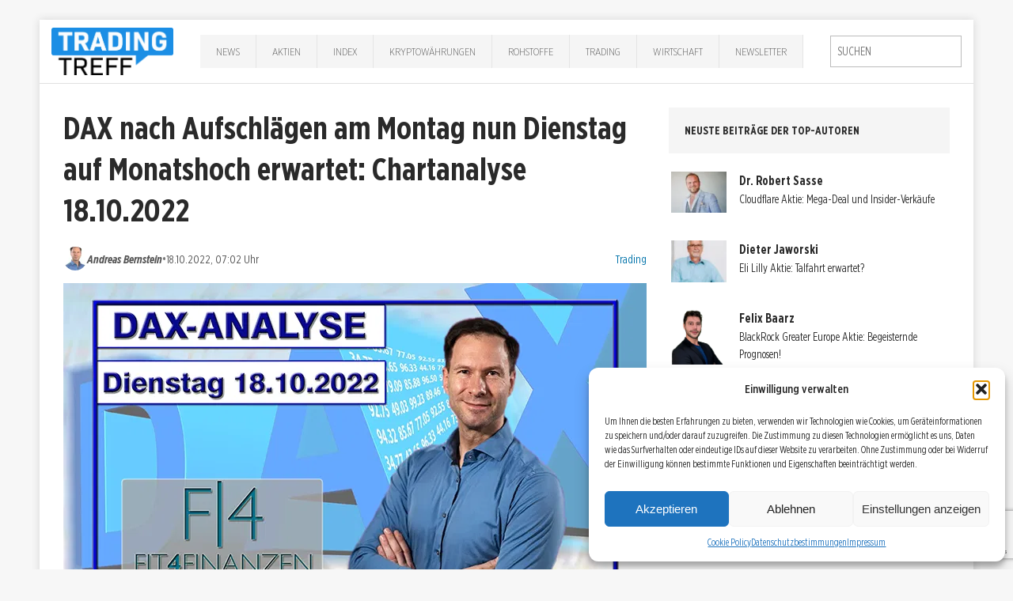

--- FILE ---
content_type: text/html; charset=UTF-8
request_url: https://trading-treff.de/trading/dax-nach-aufschlaegen-am-montag-nun-dienstag-auf-monatshoch-erwartet-chartanalyse-18-10-2022
body_size: 21581
content:
<!DOCTYPE html><html class=no-js lang=de><head><meta charset="UTF-8"><meta name="viewport" content="width=device-width, initial-scale=1.0"><link rel=profile href=http://gmpg.org/xfn/11><link rel=pingback href=https://trading-treff.de/xmlrpc.php><meta name='robots' content='index, follow, max-image-preview:large, max-snippet:-1, max-video-preview:-1'><style>img:is([sizes="auto" i], [sizes^="auto," i]){contain-intrinsic-size:3000px 1500px}</style><title>DAX nach Aufschlägen am Montag weiter stark | Trading</title><meta name="description" content="DAX nach Aufschlägen am Montag nun Dienstag auf Monatshoch erwartet: Chartanalyse 18.10.2022 mit Blick auf die Vorbörse.Aufschläge im DAX führen zu neu..."><link rel=canonical href=https://trading-treff.de/trading/dax-nach-aufschlaegen-am-montag-nun-dienstag-auf-monatshoch-erwartet-chartanalyse-18-10-2022><meta property="og:locale" content="de_DE"><meta property="og:type" content="article"><meta property="og:title" content="DAX nach Aufschlägen am Montag nun Dienstag auf Monatshoch erwartet: Chartanalyse 18.10.2022"><meta property="og:description" content="DAX nach Aufschlägen am Montag nun Dienstag auf Monatshoch erwartet: Chartanalyse 18.10.2022 mit Blick auf die Vorbörse."><meta property="og:url" content="https://trading-treff.de/trading/dax-nach-aufschlaegen-am-montag-nun-dienstag-auf-monatshoch-erwartet-chartanalyse-18-10-2022"><meta property="og:site_name" content="Trading-Treff"><meta property="article:publisher" content="https://www.facebook.com/tradingtreff.de/"><meta property="article:author" content="https://www.facebook.com/Bernecker1977/"><meta property="article:published_time" content="2022-10-18T05:02:23+00:00"><meta property="article:modified_time" content="2022-10-18T05:02:25+00:00"><meta property="og:image" content="https://trading-treff-de.b-cdn.net/wp-content/uploads/2022/10/TradingTreff-Dienstag-18_10_22-Dax-Analyse.png"><meta property="og:image:width" content="737"><meta property="og:image:height" content="415"><meta property="og:image:type" content="image/png"><meta name="author" content="Andreas Bernstein"><meta name="twitter:card" content="summary_large_image"><meta name="twitter:creator" content="@https://twitter.com/bernecker1977"><meta name="twitter:site" content="@TradingTreff"><meta name="twitter:label1" content="Verfasst von"><meta name="twitter:data1" content="Andreas Bernstein"><meta name="twitter:label2" content="Geschätzte Lesezeit"><meta name="twitter:data2" content="7 Minuten"> <script type=application/ld+json class=yoast-schema-graph>{"@context":"https://schema.org","@graph":[{"@type":"Article","@id":"https://trading-treff.de/trading/dax-nach-aufschlaegen-am-montag-nun-dienstag-auf-monatshoch-erwartet-chartanalyse-18-10-2022#article","isPartOf":{"@id":"https://trading-treff.de/trading/dax-nach-aufschlaegen-am-montag-nun-dienstag-auf-monatshoch-erwartet-chartanalyse-18-10-2022"},"author":{"name":"Andreas Bernstein","@id":"https://trading-treff.de/#/schema/person/a32c0fe5f88bb9c85128360cac9fd505"},"headline":"DAX nach Aufschlägen am Montag nun Dienstag auf Monatshoch erwartet: Chartanalyse 18.10.2022","datePublished":"2022-10-18T05:02:23+00:00","dateModified":"2022-10-18T05:02:25+00:00","mainEntityOfPage":{"@id":"https://trading-treff.de/trading/dax-nach-aufschlaegen-am-montag-nun-dienstag-auf-monatshoch-erwartet-chartanalyse-18-10-2022"},"wordCount":768,"commentCount":0,"publisher":{"@id":"https://trading-treff.de/#organization"},"image":{"@id":"https://trading-treff.de/trading/dax-nach-aufschlaegen-am-montag-nun-dienstag-auf-monatshoch-erwartet-chartanalyse-18-10-2022#primaryimage"},"thumbnailUrl":"https://trading-treff-de.b-cdn.net/wp-content/uploads/2022/10/TradingTreff-Dienstag-18_10_22-Dax-Analyse.png","keywords":["Chartanalyse","DAX","Daytrading"],"articleSection":["Trading"],"inLanguage":"de","potentialAction":[{"@type":"CommentAction","name":"Comment","target":["https://trading-treff.de/trading/dax-nach-aufschlaegen-am-montag-nun-dienstag-auf-monatshoch-erwartet-chartanalyse-18-10-2022#respond"]}],"copyrightYear":"2022","copyrightHolder":{"@id":"https://trading-treff.de/#organization"}},{"@type":"WebPage","@id":"https://trading-treff.de/trading/dax-nach-aufschlaegen-am-montag-nun-dienstag-auf-monatshoch-erwartet-chartanalyse-18-10-2022","url":"https://trading-treff.de/trading/dax-nach-aufschlaegen-am-montag-nun-dienstag-auf-monatshoch-erwartet-chartanalyse-18-10-2022","name":"DAX nach Aufschlägen am Montag weiter stark | Trading","isPartOf":{"@id":"https://trading-treff.de/#website"},"primaryImageOfPage":{"@id":"https://trading-treff.de/trading/dax-nach-aufschlaegen-am-montag-nun-dienstag-auf-monatshoch-erwartet-chartanalyse-18-10-2022#primaryimage"},"image":{"@id":"https://trading-treff.de/trading/dax-nach-aufschlaegen-am-montag-nun-dienstag-auf-monatshoch-erwartet-chartanalyse-18-10-2022#primaryimage"},"thumbnailUrl":"https://trading-treff-de.b-cdn.net/wp-content/uploads/2022/10/TradingTreff-Dienstag-18_10_22-Dax-Analyse.png","datePublished":"2022-10-18T05:02:23+00:00","dateModified":"2022-10-18T05:02:25+00:00","description":"DAX nach Aufschlägen am Montag nun Dienstag auf Monatshoch erwartet: Chartanalyse 18.10.2022 mit Blick auf die Vorbörse.","breadcrumb":{"@id":"https://trading-treff.de/trading/dax-nach-aufschlaegen-am-montag-nun-dienstag-auf-monatshoch-erwartet-chartanalyse-18-10-2022#breadcrumb"},"inLanguage":"de","potentialAction":[{"@type":"ReadAction","target":["https://trading-treff.de/trading/dax-nach-aufschlaegen-am-montag-nun-dienstag-auf-monatshoch-erwartet-chartanalyse-18-10-2022"]}]},{"@type":"ImageObject","inLanguage":"de","@id":"https://trading-treff.de/trading/dax-nach-aufschlaegen-am-montag-nun-dienstag-auf-monatshoch-erwartet-chartanalyse-18-10-2022#primaryimage","url":"https://trading-treff-de.b-cdn.net/wp-content/uploads/2022/10/TradingTreff-Dienstag-18_10_22-Dax-Analyse.png","contentUrl":"https://trading-treff-de.b-cdn.net/wp-content/uploads/2022/10/TradingTreff-Dienstag-18_10_22-Dax-Analyse.png","width":737,"height":415,"caption":"TradingTreff Dienstag 18_10_22 Dax-Analyse"},{"@type":"BreadcrumbList","@id":"https://trading-treff.de/trading/dax-nach-aufschlaegen-am-montag-nun-dienstag-auf-monatshoch-erwartet-chartanalyse-18-10-2022#breadcrumb","itemListElement":[{"@type":"ListItem","position":1,"name":"Startseite","item":"https://trading-treff.de/"},{"@type":"ListItem","position":2,"name":"Artikel","item":"https://trading-treff.de/artikel"},{"@type":"ListItem","position":3,"name":"DAX nach Aufschlägen am Montag nun Dienstag auf Monatshoch erwartet: Chartanalyse 18.10.2022"}]},{"@type":"WebSite","@id":"https://trading-treff.de/#website","url":"https://trading-treff.de/","name":"Trading-Treff","description":"Trading, Chartanalyse, DAX, Wall Street, Aktien, Forex, Finanzen, Börse","publisher":{"@id":"https://trading-treff.de/#organization"},"potentialAction":[{"@type":"SearchAction","target":{"@type":"EntryPoint","urlTemplate":"https://trading-treff.de/?s={search_term_string}"},"query-input":{"@type":"PropertyValueSpecification","valueRequired":true,"valueName":"search_term_string"}}],"inLanguage":"de"},{"@type":"Organization","@id":"https://trading-treff.de/#organization","name":"Trading-Treff","url":"https://trading-treff.de/","logo":{"@type":"ImageObject","inLanguage":"de","@id":"https://trading-treff.de/#/schema/logo/image/","url":"https://trading-treff-de.b-cdn.net/wp-content/uploads/2025/08/trading-treff_logo.webp","contentUrl":"https://trading-treff-de.b-cdn.net/wp-content/uploads/2025/08/trading-treff_logo.webp","width":1269,"height":494,"caption":"Trading-Treff"},"image":{"@id":"https://trading-treff.de/#/schema/logo/image/"},"sameAs":["https://www.facebook.com/tradingtreff.de/","https://x.com/TradingTreff","https://www.instagram.com/tradingtreff/","https://www.youtube.com/channel/UCKIjHm7-w25Bk4uSzb_doqw"]},{"@type":"Person","@id":"https://trading-treff.de/#/schema/person/a32c0fe5f88bb9c85128360cac9fd505","name":"Andreas Bernstein","image":{"@type":"ImageObject","inLanguage":"de","@id":"https://trading-treff.de/#/schema/person/image/37f776e23cae21c6f37a121506981bc3","url":"https://trading-treff-de.b-cdn.net/wp-content/uploads/2022/04/Andreas_white_klein2.jpg","contentUrl":"https://trading-treff-de.b-cdn.net/wp-content/uploads/2022/04/Andreas_white_klein2.jpg","caption":"Andreas Bernstein"},"description":"Andreas Bernstein ist als Trader, Referent und Coach über 20 Jahre unter dem Pseudonym \"Bernecker1977\" aktiv gewesen. Sein Trading von Indizes, Devisen und Rohstoffen an der Börse vollzieht er mit Futures, Derivaten und CFDs.. Schauen Sie ihm hier oder auf dem Twitch-Kanal \"FIT4FINANZEN\" täglich über die Schultern.","sameAs":["https://www.bernecker1977.de"],"url":"https://trading-treff.de/author/andreas-bernstein"}]}</script> <link rel=dns-prefetch href=//js.stripe.com><link rel=dns-prefetch href=//www.googletagmanager.com><link rel=alternate type=application/rss+xml title="Trading-Treff &raquo; Feed" href=https://trading-treff.de/feed><link rel=stylesheet id=cf7ic_style-css href='https://trading-treff-de.b-cdn.net/wp-content/plugins/contact-form-7-image-captcha/css/cf7ic-style.css?ver=3.3.7' type=text/css media=all><link rel=stylesheet id=wp-block-library-css href='https://trading-treff-de.b-cdn.net/wp-includes/css/dist/block-library/style.min.css?ver=6.8.2' type=text/css media=all><style id=classic-theme-styles-inline-css>.wp-block-button__link{color:#fff;background-color:#32373c;border-radius:9999px;box-shadow:none;text-decoration:none;padding:calc(.667em + 2px) calc(1.333em + 2px);font-size:1.125em}.wp-block-file__button{background:#32373c;color:#fff;text-decoration:none}</style><style id=global-styles-inline-css>/*<![CDATA[*/:root{--wp--preset--aspect-ratio--square:1;--wp--preset--aspect-ratio--4-3:4/3;--wp--preset--aspect-ratio--3-4:3/4;--wp--preset--aspect-ratio--3-2:3/2;--wp--preset--aspect-ratio--2-3:2/3;--wp--preset--aspect-ratio--16-9:16/9;--wp--preset--aspect-ratio--9-16:9/16;--wp--preset--color--black:#000;--wp--preset--color--cyan-bluish-gray:#abb8c3;--wp--preset--color--white:#fff;--wp--preset--color--pale-pink:#f78da7;--wp--preset--color--vivid-red:#cf2e2e;--wp--preset--color--luminous-vivid-orange:#ff6900;--wp--preset--color--luminous-vivid-amber:#fcb900;--wp--preset--color--light-green-cyan:#7bdcb5;--wp--preset--color--vivid-green-cyan:#00d084;--wp--preset--color--pale-cyan-blue:#8ed1fc;--wp--preset--color--vivid-cyan-blue:#0693e3;--wp--preset--color--vivid-purple:#9b51e0;--wp--preset--gradient--vivid-cyan-blue-to-vivid-purple:linear-gradient(135deg,rgba(6,147,227,1) 0%,rgb(155,81,224) 100%);--wp--preset--gradient--light-green-cyan-to-vivid-green-cyan:linear-gradient(135deg,rgb(122,220,180) 0%,rgb(0,208,130) 100%);--wp--preset--gradient--luminous-vivid-amber-to-luminous-vivid-orange:linear-gradient(135deg,rgba(252,185,0,1) 0%,rgba(255,105,0,1) 100%);--wp--preset--gradient--luminous-vivid-orange-to-vivid-red:linear-gradient(135deg,rgba(255,105,0,1) 0%,rgb(207,46,46) 100%);--wp--preset--gradient--very-light-gray-to-cyan-bluish-gray:linear-gradient(135deg,rgb(238,238,238) 0%,rgb(169,184,195) 100%);--wp--preset--gradient--cool-to-warm-spectrum:linear-gradient(135deg,rgb(74,234,220) 0%,rgb(151,120,209) 20%,rgb(207,42,186) 40%,rgb(238,44,130) 60%,rgb(251,105,98) 80%,rgb(254,248,76) 100%);--wp--preset--gradient--blush-light-purple:linear-gradient(135deg,rgb(255,206,236) 0%,rgb(152,150,240) 100%);--wp--preset--gradient--blush-bordeaux:linear-gradient(135deg,rgb(254,205,165) 0%,rgb(254,45,45) 50%,rgb(107,0,62) 100%);--wp--preset--gradient--luminous-dusk:linear-gradient(135deg,rgb(255,203,112) 0%,rgb(199,81,192) 50%,rgb(65,88,208) 100%);--wp--preset--gradient--pale-ocean:linear-gradient(135deg,rgb(255,245,203) 0%,rgb(182,227,212) 50%,rgb(51,167,181) 100%);--wp--preset--gradient--electric-grass:linear-gradient(135deg,rgb(202,248,128) 0%,rgb(113,206,126) 100%);--wp--preset--gradient--midnight:linear-gradient(135deg,rgb(2,3,129) 0%,rgb(40,116,252) 100%);--wp--preset--font-size--small:13px;--wp--preset--font-size--medium:20px;--wp--preset--font-size--large:36px;--wp--preset--font-size--x-large:42px;--wp--preset--spacing--20:0.44rem;--wp--preset--spacing--30:0.67rem;--wp--preset--spacing--40:1rem;--wp--preset--spacing--50:1.5rem;--wp--preset--spacing--60:2.25rem;--wp--preset--spacing--70:3.38rem;--wp--preset--spacing--80:5.06rem;--wp--preset--shadow--natural:6px 6px 9px rgba(0, 0, 0, 0.2);--wp--preset--shadow--deep:12px 12px 50px rgba(0, 0, 0, 0.4);--wp--preset--shadow--sharp:6px 6px 0px rgba(0, 0, 0, 0.2);--wp--preset--shadow--outlined:6px 6px 0px -3px rgba(255, 255, 255, 1), 6px 6px rgba(0, 0, 0, 1);--wp--preset--shadow--crisp:6px 6px 0px rgba(0, 0, 0, 1)}:where(.is-layout-flex){gap:0.5em}:where(.is-layout-grid){gap:0.5em}body .is-layout-flex{display:flex}.is-layout-flex{flex-wrap:wrap;align-items:center}.is-layout-flex>:is(*,div){margin:0}body .is-layout-grid{display:grid}.is-layout-grid>:is(*,div){margin:0}:where(.wp-block-columns.is-layout-flex){gap:2em}:where(.wp-block-columns.is-layout-grid){gap:2em}:where(.wp-block-post-template.is-layout-flex){gap:1.25em}:where(.wp-block-post-template.is-layout-grid){gap:1.25em}.has-black-color{color:var(--wp--preset--color--black) !important}.has-cyan-bluish-gray-color{color:var(--wp--preset--color--cyan-bluish-gray) !important}.has-white-color{color:var(--wp--preset--color--white) !important}.has-pale-pink-color{color:var(--wp--preset--color--pale-pink) !important}.has-vivid-red-color{color:var(--wp--preset--color--vivid-red) !important}.has-luminous-vivid-orange-color{color:var(--wp--preset--color--luminous-vivid-orange) !important}.has-luminous-vivid-amber-color{color:var(--wp--preset--color--luminous-vivid-amber) !important}.has-light-green-cyan-color{color:var(--wp--preset--color--light-green-cyan) !important}.has-vivid-green-cyan-color{color:var(--wp--preset--color--vivid-green-cyan) !important}.has-pale-cyan-blue-color{color:var(--wp--preset--color--pale-cyan-blue) !important}.has-vivid-cyan-blue-color{color:var(--wp--preset--color--vivid-cyan-blue) !important}.has-vivid-purple-color{color:var(--wp--preset--color--vivid-purple) !important}.has-black-background-color{background-color:var(--wp--preset--color--black) !important}.has-cyan-bluish-gray-background-color{background-color:var(--wp--preset--color--cyan-bluish-gray) !important}.has-white-background-color{background-color:var(--wp--preset--color--white) !important}.has-pale-pink-background-color{background-color:var(--wp--preset--color--pale-pink) !important}.has-vivid-red-background-color{background-color:var(--wp--preset--color--vivid-red) !important}.has-luminous-vivid-orange-background-color{background-color:var(--wp--preset--color--luminous-vivid-orange) !important}.has-luminous-vivid-amber-background-color{background-color:var(--wp--preset--color--luminous-vivid-amber) !important}.has-light-green-cyan-background-color{background-color:var(--wp--preset--color--light-green-cyan) !important}.has-vivid-green-cyan-background-color{background-color:var(--wp--preset--color--vivid-green-cyan) !important}.has-pale-cyan-blue-background-color{background-color:var(--wp--preset--color--pale-cyan-blue) !important}.has-vivid-cyan-blue-background-color{background-color:var(--wp--preset--color--vivid-cyan-blue) !important}.has-vivid-purple-background-color{background-color:var(--wp--preset--color--vivid-purple) !important}.has-black-border-color{border-color:var(--wp--preset--color--black) !important}.has-cyan-bluish-gray-border-color{border-color:var(--wp--preset--color--cyan-bluish-gray) !important}.has-white-border-color{border-color:var(--wp--preset--color--white) !important}.has-pale-pink-border-color{border-color:var(--wp--preset--color--pale-pink) !important}.has-vivid-red-border-color{border-color:var(--wp--preset--color--vivid-red) !important}.has-luminous-vivid-orange-border-color{border-color:var(--wp--preset--color--luminous-vivid-orange) !important}.has-luminous-vivid-amber-border-color{border-color:var(--wp--preset--color--luminous-vivid-amber) !important}.has-light-green-cyan-border-color{border-color:var(--wp--preset--color--light-green-cyan) !important}.has-vivid-green-cyan-border-color{border-color:var(--wp--preset--color--vivid-green-cyan) !important}.has-pale-cyan-blue-border-color{border-color:var(--wp--preset--color--pale-cyan-blue) !important}.has-vivid-cyan-blue-border-color{border-color:var(--wp--preset--color--vivid-cyan-blue) !important}.has-vivid-purple-border-color{border-color:var(--wp--preset--color--vivid-purple) !important}.has-vivid-cyan-blue-to-vivid-purple-gradient-background{background:var(--wp--preset--gradient--vivid-cyan-blue-to-vivid-purple) !important}.has-light-green-cyan-to-vivid-green-cyan-gradient-background{background:var(--wp--preset--gradient--light-green-cyan-to-vivid-green-cyan) !important}.has-luminous-vivid-amber-to-luminous-vivid-orange-gradient-background{background:var(--wp--preset--gradient--luminous-vivid-amber-to-luminous-vivid-orange) !important}.has-luminous-vivid-orange-to-vivid-red-gradient-background{background:var(--wp--preset--gradient--luminous-vivid-orange-to-vivid-red) !important}.has-very-light-gray-to-cyan-bluish-gray-gradient-background{background:var(--wp--preset--gradient--very-light-gray-to-cyan-bluish-gray) !important}.has-cool-to-warm-spectrum-gradient-background{background:var(--wp--preset--gradient--cool-to-warm-spectrum) !important}.has-blush-light-purple-gradient-background{background:var(--wp--preset--gradient--blush-light-purple) !important}.has-blush-bordeaux-gradient-background{background:var(--wp--preset--gradient--blush-bordeaux) !important}.has-luminous-dusk-gradient-background{background:var(--wp--preset--gradient--luminous-dusk) !important}.has-pale-ocean-gradient-background{background:var(--wp--preset--gradient--pale-ocean) !important}.has-electric-grass-gradient-background{background:var(--wp--preset--gradient--electric-grass) !important}.has-midnight-gradient-background{background:var(--wp--preset--gradient--midnight) !important}.has-small-font-size{font-size:var(--wp--preset--font-size--small) !important}.has-medium-font-size{font-size:var(--wp--preset--font-size--medium) !important}.has-large-font-size{font-size:var(--wp--preset--font-size--large) !important}.has-x-large-font-size{font-size:var(--wp--preset--font-size--x-large) !important}:where(.wp-block-post-template.is-layout-flex){gap:1.25em}:where(.wp-block-post-template.is-layout-grid){gap:1.25em}:where(.wp-block-columns.is-layout-flex){gap:2em}:where(.wp-block-columns.is-layout-grid){gap:2em}:root :where(.wp-block-pullquote){font-size:1.5em;line-height:1.6}/*]]>*/</style><link rel=stylesheet id=bbspoiler-css href='https://trading-treff-de.b-cdn.net/wp-content/plugins/bbspoiler/inc/bbspoiler.css?ver=6.8.2' type=text/css media=all><link rel=stylesheet id=contact-form-7-css href='https://trading-treff-de.b-cdn.net/wp-content/plugins/contact-form-7/includes/css/styles.css?ver=6.1.1' type=text/css media=all><link rel=stylesheet id=wpedon-css href='https://trading-treff-de.b-cdn.net/wp-content/plugins/easy-paypal-donation/assets/css/wpedon.css?ver=1.5.1' type=text/css media=all><link rel=stylesheet id=widgetopts-styles-css href='https://trading-treff-de.b-cdn.net/wp-content/plugins/widget-options/assets/css/widget-options.css?ver=4.1.1' type=text/css media=all><link rel=stylesheet id=ppress-frontend-css href='https://trading-treff-de.b-cdn.net/wp-content/plugins/wp-user-avatar/assets/css/frontend.min.css?ver=4.16.5' type=text/css media=all><link rel=stylesheet id=ppress-flatpickr-css href='https://trading-treff-de.b-cdn.net/wp-content/plugins/wp-user-avatar/assets/flatpickr/flatpickr.min.css?ver=4.16.5' type=text/css media=all><link rel=stylesheet id=ppress-select2-css href='https://trading-treff-de.b-cdn.net/wp-content/plugins/wp-user-avatar/assets/select2/select2.min.css?ver=6.8.2' type=text/css media=all><link rel=stylesheet id=cmplz-general-css href='https://trading-treff-de.b-cdn.net/wp-content/plugins/complianz-gdpr/assets/css/cookieblocker.min.css?ver=1754292885' type=text/css media=all><link rel=stylesheet id=chld_thm_cfg_parent-css href='https://trading-treff-de.b-cdn.net/wp-content/themes/mh-edition/style.css?ver=6.8.2' type=text/css media=all><link rel=stylesheet id=mh-edition-css href='https://trading-treff-de.b-cdn.net/wp-content/themes/mh-edition-child/style.css?ver=1.1.2' type=text/css media=all><link rel=stylesheet id=mh-font-awesome-css href=https://trading-treff-de.b-cdn.net/wp-content/themes/mh-edition/includes/font-awesome.min.css type=text/css media=all><link rel=stylesheet id=__EPYT__style-css href='https://trading-treff-de.b-cdn.net/wp-content/plugins/youtube-embed-plus/styles/ytprefs.min.css?ver=14.2.3' type=text/css media=all><style id=__EPYT__style-inline-css>.epyt-gallery-thumb{width:33.333%}</style><script src="https://trading-treff-de.b-cdn.net/wp-includes/js/jquery/jquery.min.js?ver=3.7.1" id=jquery-core-js></script> <script src="https://trading-treff-de.b-cdn.net/wp-includes/js/jquery/jquery-migrate.min.js?ver=3.4.1" id=jquery-migrate-js></script> <script id=bbspoiler-js-extra>var title={"unfolded":"Erweitern","folded":"Einklappen"};</script> <script src="https://trading-treff-de.b-cdn.net/wp-content/plugins/bbspoiler/inc/bbspoiler.js?ver=6.8.2" id=bbspoiler-js></script> <script src="https://trading-treff-de.b-cdn.net/wp-content/plugins/wp-user-avatar/assets/flatpickr/flatpickr.min.js?ver=4.16.5" id=ppress-flatpickr-js></script> <script src="https://trading-treff-de.b-cdn.net/wp-content/plugins/wp-user-avatar/assets/select2/select2.min.js?ver=4.16.5" id=ppress-select2-js></script> <script src="https://trading-treff-de.b-cdn.net/wp-content/themes/mh-edition/js/scripts.js?ver=6.8.2" id=mh-scripts-js></script>   <script src="https://www.googletagmanager.com/gtag/js?id=GT-5R8ZX5JS" id=google_gtagjs-js async></script> <script id=google_gtagjs-js-after>window.dataLayer=window.dataLayer||[];function gtag(){dataLayer.push(arguments);}
gtag("set","linker",{"domains":["trading-treff.de"]});gtag("js",new Date());gtag("set","developer_id.dZTNiMT",true);gtag("config","GT-5R8ZX5JS");window._googlesitekit=window._googlesitekit||{};window._googlesitekit.throttledEvents=[];window._googlesitekit.gtagEvent=(name,data)=>{var key=JSON.stringify({name,data});if(!!window._googlesitekit.throttledEvents[key]){return;}window._googlesitekit.throttledEvents[key]=true;setTimeout(()=>{delete window._googlesitekit.throttledEvents[key];},5);gtag("event",name,{...data,event_source:"site-kit"});};</script> <script data-service=youtube data-category=marketing type=text/plain id=__ytprefs__-js-extra>var _EPYT_={"ajaxurl":"https:\/\/trading-treff.de\/wp-admin\/admin-ajax.php","security":"370d38d219","gallery_scrolloffset":"20","eppathtoscripts":"https:\/\/trading-treff.de\/wp-content\/plugins\/youtube-embed-plus\/scripts\/","eppath":"https:\/\/trading-treff.de\/wp-content\/plugins\/youtube-embed-plus\/","epresponsiveselector":"[\"iframe.__youtube_prefs_widget__\"]","epdovol":"1","version":"14.2.3","evselector":"iframe.__youtube_prefs__[src], iframe[src*=\"youtube.com\/embed\/\"], iframe[src*=\"youtube-nocookie.com\/embed\/\"]","ajax_compat":"","maxres_facade":"eager","ytapi_load":"light","pause_others":"","stopMobileBuffer":"1","facade_mode":"","not_live_on_channel":""};</script> <script src="https://trading-treff-de.b-cdn.net/wp-content/plugins/youtube-embed-plus/scripts/ytprefs.min.js?ver=14.2.3" id=__ytprefs__-js></script> <meta name="generator" content="Site Kit by Google 1.159.0"><style>.cmplz-hidden{display:none !important}</style><style>.author-list .avatar img{margin-top:10px !important;margin-bottom:10px !important}padding: 4%;text-align:left;border-bottom:1px solid #eee}​  h1.home{font-size:21px}​  h2.mh-posts-list-title{font-size:1.3rem}.mh-main-nav li a{padding:10px 20px}@media screen and (max-width: 767px){.entry-meta span{display:inline-block !important;padding:2px 5px !important}}.mh-preheader{background:#319eca}.search-form .search-field{padding:8px}.mh-header-nav ul li:hover>a{background:#f5f5f5;color:#2a2a2a}.mh-main-nav ul li:hover>a{background:#319eca}.mh-extra-nav  ul li:hover>a{background:#319eca}.slider_img_container{width:100%;max-height:415px;overflow:hidden}.mh-custom-posts-content{min-height:350px}​ ​  .author-list .name, .author-list .biography{display:none}​  .author-list .name, .author-list .biography{padding-left:0px}​  .shariff-main{margin:4% 0;margin-left:-10px}​  H1{font-size:26px}​  H2{font-size:22px}​  H3{font-size:19px}​  body{font-size:17px}​  .blog #sidebar{display:none}.blog #main.col620{width:100%}.sidebar-video-container{position:relative;padding-bottom:56.25%;height:0}.sidebar-video-container iframe{position:absolute;top:0;left:0;width:100%;height:100%}.page-id-17 .page-id-38159,.tradi-inhalt,.tradi-inhalt-1,.tradi-inhalt-2,.tradi-inhalt-3,.tradi-inhalt-4,.tradi-inhalt-5,.tradi-inhalt-6,.tradi-inhalt-7,.tradi-inhalt-8,.tradi-inhalt-9,.tradi-inhalt-10{display:none}.markup_gastartikel{font-family:'Open Sans',Helvetica,Arial,sans-serif;color:#2a2a2a;line-height:1.3;font-weight:700;font-size:0.875rem;padding:20px;margin-bottom:20px;margin-bottom:1.25rem;background:#e5e5e5;text-transform:uppercase}</style><style>.mh-subheader, .mh-footer-nav, .mh-footer-nav ul ul li:hover, .slicknav_btn, .slicknav_menu, .slicknav_nav .slicknav_item:hover, .slicknav_nav a:hover, .mh-excerpt-more, .entry-tags .fa, .page-numbers:hover, .current, a:hover .pagelink, .pagelink, .mh-comment-meta-links .comment-reply-link, .mh-comment-meta-links .comment-edit-link, #cancel-comment-reply-link, .required, input[type=submit], .mh-back-to-top, #infinite-handle span, .mh-slider-widget .flex-control-paging li a.flex-active, .mh-slider-widget .flex-control-paging li a.flex-active:hover, .mh-footer-widget .mh-slider-content .mh-excerpt-more, .mh-carousel-widget .flex-direction-nav a, .mh-spotlight-widget, .mh_edition_author_bio, .mh-social-widget li:hover a, .mh-footer-widget .mh-social-widget li a, .mh-tab-button.active, .tagcloud a:hover, .mh-widget .tagcloud a:hover, .mh-footer-widget .tagcloud a:hover{background:#319eca}a:hover, .mh-header-tagline, .mh-breadcrumb a:hover, .mh-meta a:hover, .mh-footer .mh-meta a:hover, .entry-content a, .mh-footer a:hover, .mh-copyright a, .mh-comment-info, .mh-slider-content .mh-excerpt-more, .mh-spotlight-widget .mh-excerpt-more, .mh-footer-widget .mh-spotlight-widget .mh-excerpt-more, .mh-footer-widget .mh-slider-title:hover, .mh-tabbed-widget li a:hover, .mh-posts-grid-title a:hover, .mh-custom-posts-xl-title a:hover, .mh-footer-widget .mh-posts-list-title a:hover, .mh-author-box a:hover{color:#319eca}blockquote, .bypostauthor .mh-comment-meta,input[type=text]:hover,input[type=email]:hover,input[type=tel]:hover,input[type=url]:hover,textarea:hover,.mh-footer-widget-title,.mh-tab-buttons{border-color:#319eca}.mh-slider-caption, .mh-carousel-caption, .mh-spotlight-caption, .mh-posts-large-caption, .mh-nip-item:hover .mh-nip-overlay{background:#319eca;background:rgba( 49,158,202, 0.8)}.mh-widget-col-1 .mh-slider-caption, .mh-home-2 .mh-slider-caption, .mh-home-5 .mh-slider-caption{background:rgba(49,158,202, 1)}@media screen and (max-width: 900px){.mh-slider-caption{background:rgba(49,158,202, 1)}}</style><!--[if lt IE 9]> <script src=https://trading-treff-de.b-cdn.net/wp-content/themes/mh-edition/js/css3-mediaqueries.js></script> <![endif]--><meta name="generator" content="Elementor 3.31.2; features: e_font_icon_svg, additional_custom_breakpoints, e_element_cache; settings: css_print_method-external, google_font-enabled, font_display-swap"><style>.e-con.e-parent:nth-of-type(n+4):not(.e-lazyloaded):not(.e-no-lazyload), .e-con.e-parent:nth-of-type(n+4):not(.e-lazyloaded):not(.e-no-lazyload) *{background-image:none !important}@media screen and (max-height: 1024px){.e-con.e-parent:nth-of-type(n+3):not(.e-lazyloaded):not(.e-no-lazyload), .e-con.e-parent:nth-of-type(n+3):not(.e-lazyloaded):not(.e-no-lazyload) *{background-image:none !important}}@media screen and (max-height: 640px){.e-con.e-parent:nth-of-type(n+2):not(.e-lazyloaded):not(.e-no-lazyload), .e-con.e-parent:nth-of-type(n+2):not(.e-lazyloaded):not(.e-no-lazyload) *{background-image:none !important}}</style><link rel=icon href=https://trading-treff-de.b-cdn.net/wp-content/uploads/2025/04/tradingtreff_favicon_32x32-1.png sizes=32x32><link rel=icon href=https://trading-treff-de.b-cdn.net/wp-content/uploads/2025/04/tradingtreff_favicon_32x32-1.png sizes=192x192><link rel=apple-touch-icon href=https://trading-treff-de.b-cdn.net/wp-content/uploads/2025/04/tradingtreff_favicon_32x32-1.png><meta name="msapplication-TileImage" content="https://trading-treff-de.b-cdn.net/wp-content/uploads/2025/04/tradingtreff_favicon_32x32-1.png"></head><body data-cmplz=1 id=mh-mobile class="wp-singular post-template-default single single-post postid-106861 single-format-standard wp-theme-mh-edition wp-child-theme-mh-edition-child mh-right-sb elementor-default elementor-kit-118013"><div class="mh-container mh-container-outer"><div id=masthead class=site-header role=banner><div class="site-header-inner container"><div class=site-branding> <a href=/ ><img alt="Trading-Treff Logo" src=https://trading-treff-de.b-cdn.net/wp-content/uploads/2025/04/trading-treff_logo.png></a></div><nav id=site-navigation class="mh-main-nav clearfix" aria-label="Primary Menu"><ul id=primary-menu-list class=main-menu><li id=menu-item-168665 class="menu-item menu-item-type-taxonomy menu-item-object-category menu-item-168665"><a href=https://trading-treff.de/news>News</a></li> <li id=menu-item-31865 class="menu-item menu-item-type-taxonomy menu-item-object-category menu-item-31865"><a href=https://trading-treff.de/aktien>Aktien</a></li> <li id=menu-item-168666 class="menu-item menu-item-type-taxonomy menu-item-object-category menu-item-has-children menu-item-168666"><a href=https://trading-treff.de/index>Index</a><ul class=sub-menu> <li id=menu-item-168683 class="menu-item menu-item-type-taxonomy menu-item-object-post_tag menu-item-168683"><a href=https://trading-treff.de/thema/dax>DAX</a></li> <li id=menu-item-168684 class="menu-item menu-item-type-taxonomy menu-item-object-post_tag menu-item-168684"><a href=https://trading-treff.de/thema/dow-jones>Dow Jones</a></li></ul> </li> <li id=menu-item-67919 class="menu-item menu-item-type-taxonomy menu-item-object-category menu-item-has-children menu-item-67919"><a href=https://trading-treff.de/krypto>Kryptowährungen</a><ul class=sub-menu> <li id=menu-item-168685 class="menu-item menu-item-type-taxonomy menu-item-object-post_tag menu-item-168685"><a href=https://trading-treff.de/thema/bitcoin>Bitcoin</a></li> <li id=menu-item-168686 class="menu-item menu-item-type-taxonomy menu-item-object-post_tag menu-item-168686"><a href=https://trading-treff.de/thema/ethereum>Ethereum</a></li></ul> </li> <li id=menu-item-168667 class="menu-item menu-item-type-taxonomy menu-item-object-category menu-item-has-children menu-item-168667"><a href=https://trading-treff.de/rohstoffe>Rohstoffe</a><ul class=sub-menu> <li id=menu-item-168687 class="menu-item menu-item-type-taxonomy menu-item-object-post_tag menu-item-168687"><a href=https://trading-treff.de/thema/gold>Gold</a></li></ul> </li> <li id=menu-item-31862 class="menu-item menu-item-type-taxonomy menu-item-object-category current-post-ancestor current-menu-parent current-post-parent menu-item-31862"><a href=https://trading-treff.de/trading>Trading</a></li> <li id=menu-item-31863 class="menu-item menu-item-type-taxonomy menu-item-object-category menu-item-31863"><a href=https://trading-treff.de/wirtschaft>Wirtschaft</a></li> <li id=menu-item-152814 class="menu-item menu-item-type-taxonomy menu-item-object-category menu-item-152814"><a href=https://trading-treff.de/newsletter>Newsletter</a></li></ul></nav><div class=search><form role=search method=get class=search-form action=https://trading-treff.de/ > <label> <span class=screen-reader-text>Suche nach:</span> <input type=search class=search-field placeholder=Suchen … value name=s> </label> <input type=submit class=search-submit value=Suchen></form></div><button class=mobile-menu-toggle aria-controls=primary-menu-list aria-expanded=false> <span class="icon-bar top-bar"></span> <span class="icon-bar middle-bar"></span> <span class="icon-bar bottom-bar"></span> <span class=screen-reader-text>Menü öffnen/schließen</span> </button></div></div><div class="mh-wrapper clearfix"><div id=main-content class=mh-content><article id=post-106861 class="post-106861 post type-post status-publish format-standard has-post-thumbnail hentry category-trading tag-chartanalyse tag-dax tag-daytrading"><header class="entry-header clearfix"><h1 class="entry-title"> DAX nach Aufschlägen am Montag nun Dienstag auf Monatshoch erwartet: Chartanalyse 18.10.2022</h1><div class=post-meta-container><div class=post-meta-left><div class=author-avatar><img data-del=avatar alt="Profilbild von Andreas Bernstein" src=https://trading-treff-de.b-cdn.net/wp-content/uploads/2022/04/Andreas_white_klein2-80x60.jpg class='avatar pp-user-avatar avatar-40 photo author-avatar-img' height=40 width=40></div><div class=author-time-info> <span class=author-name> <a class=author-link href=https://trading-treff.de/author/andreas-bernstein title="Alle Beiträge ansehen von Andreas Bernstein" rel=author> Andreas Bernstein </a> </span> <span class=meta-separator aria-hidden=true>•</span> <span class=post-time> <time datetime=2022-10-18T07:02:23+02:00 class="entry-date published">18.10.2022, 07:02 Uhr</time>  </span></div></div><div class=post-meta-right><div class=post-categories><span class=screen-reader-text>Kategorien:</span><a href=https://trading-treff.de/trading rel="category tag">Trading</a></div></div></div><figure class=entry-thumbnail> <img width=737 height=415 src=https://trading-treff-de.b-cdn.net/wp-content/uploads/2022/10/TradingTreff-Dienstag-18_10_22-Dax-Analyse-737x415.png class="attachment-mh-edition-content size-mh-edition-content wp-post-image" alt="TradingTreff Dienstag 18_10_22 Dax-Analyse" decoding=async srcset="https://trading-treff-de.b-cdn.net/wp-content/uploads/2022/10/TradingTreff-Dienstag-18_10_22-Dax-Analyse.png 737w, https://trading-treff-de.b-cdn.net/wp-content/uploads/2022/10/TradingTreff-Dienstag-18_10_22-Dax-Analyse-678x382.png 678w, https://trading-treff-de.b-cdn.net/wp-content/uploads/2022/10/TradingTreff-Dienstag-18_10_22-Dax-Analyse-355x200.png 355w" sizes="(max-width: 737px) 100vw, 737px"><figcaption class=wp-caption-text>TradingTreff Dienstag 18_10_22 Dax-Analyse</figcaption></figure></header><div class="entry-content clearfix"><p class=has-drop-cap><em>DAX nach Aufschlägen am Montag nun Dienstag auf Monatshoch erwartet: Chartanalyse 18.10.2022 mit Blick auf die Vorbörse.</em></p><h2 class="wp-block-heading" id="kein-dax-loskommen-von-der-15000">Aufschläge im DAX führen zu neuem Monatshoch</h2><p>Die Woche startete recht unerwartet mit Aufschlägen am Aktienmarkt. Bis rund 12.500 zog der DAX bereits zum Handelsstart an und bot damit in der Nachbetrachtung nur einen ersten Ausblick auf das Verhalten des Handelstages.</p><p>Zunächst gab es einen Rücklauf zur 12400er-Region und zu der GAP-Kante, die wir gestern entsprechend in den Fokus rückten (Rückblick):</p><figure class="wp-block-image size-large"><a href=https://trading-treff-de.b-cdn.net/wp-content/uploads/2022/10/20221015-Xetra-DAX-Wochenausklang-1.png><img fetchpriority=high decoding=async width=1030 height=587 src=https://trading-treff-de.b-cdn.net/wp-content/uploads/2022/10/20221015-Xetra-DAX-Wochenausklang-1-1030x587.png alt="20221015 Xetra DAX Wochenausklang" class=wp-image-106844 srcset="https://trading-treff-de.b-cdn.net/wp-content/uploads/2022/10/20221015-Xetra-DAX-Wochenausklang-1-1030x587.png 1030w, https://trading-treff-de.b-cdn.net/wp-content/uploads/2022/10/20221015-Xetra-DAX-Wochenausklang-1-678x386.png 678w, https://trading-treff-de.b-cdn.net/wp-content/uploads/2022/10/20221015-Xetra-DAX-Wochenausklang-1-768x438.png 768w, https://trading-treff-de.b-cdn.net/wp-content/uploads/2022/10/20221015-Xetra-DAX-Wochenausklang-1.png 1525w" sizes="(max-width: 1030px) 100vw, 1030px"></a><figcaption>20221015 Xetra DAX Wochenausklang</figcaption></figure><p>In diese Richtung wurde auch mein erster Trade eingegangen, den ich Dir gern hier noch einmal aufzeige:</p><figure class="wp-block-image size-large"><a href=https://trading-treff-de.b-cdn.net/wp-content/uploads/2022/10/2022-10-17-DAX-Trade.png><img decoding=async width=1030 height=673 src=https://trading-treff-de.b-cdn.net/wp-content/uploads/2022/10/2022-10-17-DAX-Trade-1030x673.png alt="2022-10-17 DAX-Trade" class=wp-image-106876 srcset="https://trading-treff-de.b-cdn.net/wp-content/uploads/2022/10/2022-10-17-DAX-Trade-1030x673.png 1030w, https://trading-treff-de.b-cdn.net/wp-content/uploads/2022/10/2022-10-17-DAX-Trade-678x443.png 678w, https://trading-treff-de.b-cdn.net/wp-content/uploads/2022/10/2022-10-17-DAX-Trade-768x502.png 768w, https://trading-treff-de.b-cdn.net/wp-content/uploads/2022/10/2022-10-17-DAX-Trade.png 1113w" sizes="(max-width: 1030px) 100vw, 1030px"></a><figcaption>2022-10-17 DAX-Trade</figcaption></figure><p>Nach diesem erfolgreichen Test zog der Index wieder an und erreichte in der Mittagszeit das bisherige Tageshoch. Der Schwung war deutlich zu sehen:</p><figure class="wp-block-image size-large"><a href=https://trading-treff-de.b-cdn.net/wp-content/uploads/2022/10/20221018-Endloskontrakt-DAX.png><img decoding=async width=1030 height=647 src=https://trading-treff-de.b-cdn.net/wp-content/uploads/2022/10/20221018-Endloskontrakt-DAX-1030x647.png alt="20221018 Endloskontrakt DAX" class=wp-image-106868 srcset="https://trading-treff-de.b-cdn.net/wp-content/uploads/2022/10/20221018-Endloskontrakt-DAX-1030x647.png 1030w, https://trading-treff-de.b-cdn.net/wp-content/uploads/2022/10/20221018-Endloskontrakt-DAX-678x426.png 678w, https://trading-treff-de.b-cdn.net/wp-content/uploads/2022/10/20221018-Endloskontrakt-DAX-768x482.png 768w, https://trading-treff-de.b-cdn.net/wp-content/uploads/2022/10/20221018-Endloskontrakt-DAX.png 1425w" sizes="(max-width: 1030px) 100vw, 1030px"></a><figcaption>20221018 Endloskontrakt DAX</figcaption></figure><p>Im Trendverlauf wurde somit wieder das Vorwoche- und damit Monatshoch angelaufen und letztlich auch überboten. Damit legte der Index weiteres Potenzial frei. Immerhin stellte diese optische Begrenzung die bisherige Oberseite dar (siehe Rückblick <a href=https://trading-treff.de/trading/dax-wochenstart-um-12400-punkte-reversal-marke-duerfte-den-verlauf-bestimmen>Tagesanalyse Montag</a>):</p><figure class="wp-block-image size-large"><a href=https://trading-treff-de.b-cdn.net/wp-content/uploads/2022/10/20221015-Xetra-DAX-Oktober.png><img loading=lazy decoding=async width=1030 height=587 src=https://trading-treff-de.b-cdn.net/wp-content/uploads/2022/10/20221015-Xetra-DAX-Oktober-1030x587.png alt="20221015 Xetra DAX Oktober" class=wp-image-106814 srcset="https://trading-treff-de.b-cdn.net/wp-content/uploads/2022/10/20221015-Xetra-DAX-Oktober-1030x587.png 1030w, https://trading-treff-de.b-cdn.net/wp-content/uploads/2022/10/20221015-Xetra-DAX-Oktober-678x386.png 678w, https://trading-treff-de.b-cdn.net/wp-content/uploads/2022/10/20221015-Xetra-DAX-Oktober-768x438.png 768w, https://trading-treff-de.b-cdn.net/wp-content/uploads/2022/10/20221015-Xetra-DAX-Oktober.png 1525w" sizes="(max-width: 1030px) 100vw, 1030px"></a><figcaption>20221015 Xetra DAX Oktober</figcaption></figure><p>Zum Start der Wall Street wurde diese Marke erreicht und bot damit erst einmal wieder Konsolidierungsbedarf. Da die US-Märkte ebenfalls stark in den Handel starteten und vor allem von den Ergebnissen der Bank of America getragen wurden, übertrag der DAX sein Monatshoch kurzzeitig:</p><figure class="wp-block-image size-large"><a href=https://trading-treff-de.b-cdn.net/wp-content/uploads/2022/10/20221018-Xetra-DAX-Wochenstart.png><img loading=lazy decoding=async width=1030 height=647 src=https://trading-treff-de.b-cdn.net/wp-content/uploads/2022/10/20221018-Xetra-DAX-Wochenstart-1030x647.png alt="20221018 Xetra DAX Wochenstart" class=wp-image-106871 srcset="https://trading-treff-de.b-cdn.net/wp-content/uploads/2022/10/20221018-Xetra-DAX-Wochenstart-1030x647.png 1030w, https://trading-treff-de.b-cdn.net/wp-content/uploads/2022/10/20221018-Xetra-DAX-Wochenstart-678x426.png 678w, https://trading-treff-de.b-cdn.net/wp-content/uploads/2022/10/20221018-Xetra-DAX-Wochenstart-768x482.png 768w, https://trading-treff-de.b-cdn.net/wp-content/uploads/2022/10/20221018-Xetra-DAX-Wochenstart.png 1425w" sizes="(max-width: 1030px) 100vw, 1030px"></a><figcaption>20221018 Xetra DAX Wochenstart</figcaption></figure><p>Das Niveau konnte bis zum Schlusskurs gehalten werden. Damit entstand gleich zum Wochentag ein Plustag, den wir anhand der <a rel="nofollow noopener"href="https://www.boerse-frankfurt.de/index/dax?mic=XETR">Daten der Börse Frankfurt</a> noch einmal nachvollziehen können:</p><figure class="wp-block-image size-large"><a href=https://trading-treff-de.b-cdn.net/wp-content/uploads/2022/10/2022-10-17-DAX-Boerse-Frankfurt.png><img loading=lazy decoding=async width=1030 height=661 src=https://trading-treff-de.b-cdn.net/wp-content/uploads/2022/10/2022-10-17-DAX-Boerse-Frankfurt-1030x661.png alt="2022-10-17 DAX Boerse Frankfurt" class=wp-image-106872 srcset="https://trading-treff-de.b-cdn.net/wp-content/uploads/2022/10/2022-10-17-DAX-Boerse-Frankfurt-1030x661.png 1030w, https://trading-treff-de.b-cdn.net/wp-content/uploads/2022/10/2022-10-17-DAX-Boerse-Frankfurt-678x435.png 678w, https://trading-treff-de.b-cdn.net/wp-content/uploads/2022/10/2022-10-17-DAX-Boerse-Frankfurt-768x493.png 768w, https://trading-treff-de.b-cdn.net/wp-content/uploads/2022/10/2022-10-17-DAX-Boerse-Frankfurt-1536x985.png 1536w, https://trading-treff-de.b-cdn.net/wp-content/uploads/2022/10/2022-10-17-DAX-Boerse-Frankfurt-2048x1314.png 2048w" sizes="(max-width: 1030px) 100vw, 1030px"></a><figcaption>2022-10-17 DAX Boerse Frankfurt</figcaption></figure><p>Gewinner war erneut die Vonovia, die ihre technische Gegenbewegung auf die herben Verluste der letzten Wochen weiter aufholt. Aber auch die Autowerte und Energie-Aktien erholten sich, nachdem die Bundesregierung entsprechende Regeln für die Stromversorgung in Deutschland attestierte.</p><p>Die Verteilung der Marktbreite war damit deutlich positiv ausgerichtet:</p><figure class="wp-block-image size-large"><a href=https://trading-treff-de.b-cdn.net/wp-content/uploads/2022/10/2022-10-17-DAX-Aktien-Heatmap.png><img loading=lazy decoding=async width=1030 height=685 src=https://trading-treff-de.b-cdn.net/wp-content/uploads/2022/10/2022-10-17-DAX-Aktien-Heatmap-1030x685.png alt="2022-10-17 DAX- Aktien Heatmap" class=wp-image-106873 srcset="https://trading-treff-de.b-cdn.net/wp-content/uploads/2022/10/2022-10-17-DAX-Aktien-Heatmap-1030x685.png 1030w, https://trading-treff-de.b-cdn.net/wp-content/uploads/2022/10/2022-10-17-DAX-Aktien-Heatmap-678x451.png 678w, https://trading-treff-de.b-cdn.net/wp-content/uploads/2022/10/2022-10-17-DAX-Aktien-Heatmap-768x511.png 768w, https://trading-treff-de.b-cdn.net/wp-content/uploads/2022/10/2022-10-17-DAX-Aktien-Heatmap-1536x1022.png 1536w, https://trading-treff-de.b-cdn.net/wp-content/uploads/2022/10/2022-10-17-DAX-Aktien-Heatmap.png 1762w" sizes="(max-width: 1030px) 100vw, 1030px"></a><figcaption>2022-10-17 DAX- Aktien Heatmap</figcaption></figure><p>Was ist aus diesem Verlauf abzuleiten?</p><h2 class="wp-block-heading">DAX-Tradingideen am 18.10.2022</h2><p>Mit diesem Schwung sind die Tiefs um 12.400 weiter aktiv. Auch das GAP darunter, welches das V vom Donnerstag skizziert, ist hierbei nicht weiter geschmolzen und damit punktgenau getestet worden.</p><p>Die Überschreitung der Monatshochs ist hier etwas schüchtern aber dennoch zu sehen:</p><figure class="wp-block-image size-large"><a href=https://trading-treff-de.b-cdn.net/wp-content/uploads/2022/10/20221018-Xetra-DAX-V-und-GAP.png><img loading=lazy decoding=async width=1030 height=647 src=https://trading-treff-de.b-cdn.net/wp-content/uploads/2022/10/20221018-Xetra-DAX-V-und-GAP-1030x647.png alt="20221018 Xetra DAX V und GAP" class=wp-image-106870 srcset="https://trading-treff-de.b-cdn.net/wp-content/uploads/2022/10/20221018-Xetra-DAX-V-und-GAP-1030x647.png 1030w, https://trading-treff-de.b-cdn.net/wp-content/uploads/2022/10/20221018-Xetra-DAX-V-und-GAP-678x426.png 678w, https://trading-treff-de.b-cdn.net/wp-content/uploads/2022/10/20221018-Xetra-DAX-V-und-GAP-768x482.png 768w, https://trading-treff-de.b-cdn.net/wp-content/uploads/2022/10/20221018-Xetra-DAX-V-und-GAP.png 1425w" sizes="(max-width: 1030px) 100vw, 1030px"></a><figcaption>20221018 Xetra DAX V und GAP</figcaption></figure><p>Damit hat sich das mittelfristige Ziel positiv aufgehellt und könnte sogar heute aufgelöst werden:</p><figure class="wp-block-image size-large"><a href=https://trading-treff-de.b-cdn.net/wp-content/uploads/2022/10/20221018-Xetra-DAX-mittelfristig.png><img loading=lazy decoding=async width=1030 height=647 src=https://trading-treff-de.b-cdn.net/wp-content/uploads/2022/10/20221018-Xetra-DAX-mittelfristig-1030x647.png alt="20221018 Xetra DAX mittelfristig" class=wp-image-106869 srcset="https://trading-treff-de.b-cdn.net/wp-content/uploads/2022/10/20221018-Xetra-DAX-mittelfristig-1030x647.png 1030w, https://trading-treff-de.b-cdn.net/wp-content/uploads/2022/10/20221018-Xetra-DAX-mittelfristig-678x426.png 678w, https://trading-treff-de.b-cdn.net/wp-content/uploads/2022/10/20221018-Xetra-DAX-mittelfristig-768x482.png 768w, https://trading-treff-de.b-cdn.net/wp-content/uploads/2022/10/20221018-Xetra-DAX-mittelfristig.png 1425w" sizes="(max-width: 1030px) 100vw, 1030px"></a><figcaption>20221018 Xetra DAX mittelfristig</figcaption></figure><p>In der Vorbörse haben wir einen weiteren Anstieg vor Augen, der über die bisherigen XETRA-Hochs hinausgeht:</p><figure class="wp-block-image size-large"><a href=https://trading-treff-de.b-cdn.net/wp-content/uploads/2022/10/20221018-DAX-Vorboerse-1030x647.png><img loading=lazy decoding=async width=1030 height=647 src=https://trading-treff-de.b-cdn.net/wp-content/uploads/2022/10/20221018-DAX-Vorboerse-1030x647.png alt="20221018 DAX Vorboerse" class=wp-image-106877 srcset="https://trading-treff-de.b-cdn.net/wp-content/uploads/2022/10/20221018-DAX-Vorboerse-1030x647.png 1030w, https://trading-treff-de.b-cdn.net/wp-content/uploads/2022/10/20221018-DAX-Vorboerse-678x426.png 678w, https://trading-treff-de.b-cdn.net/wp-content/uploads/2022/10/20221018-DAX-Vorboerse-768x482.png 768w, https://trading-treff-de.b-cdn.net/wp-content/uploads/2022/10/20221018-DAX-Vorboerse.png 1425w" sizes="(max-width: 1030px) 100vw, 1030px"></a><figcaption>20221018 DAX Vorboerse</figcaption></figure><p>Damit strebt der Index in seiner Erholung im Oktober weiter nach oben &#8211; wir blicken gleich im Video genauer auf die Zielbereiche:</p><figure class="wp-block-embed is-type-video is-provider-youtube wp-block-embed-youtube wp-embed-aspect-4-3 wp-has-aspect-ratio"><div class=wp-block-embed__wrapper> <iframe data-placeholder-image=https://trading-treff-de.b-cdn.net/wp-content/uploads/complianz/placeholders/youtubeNMEvRoFWTxI-maxresdefault.webp data-category=marketing data-service=youtube data-cmplz-target=src data-src-cmplz="https://www.youtube.com/embed/NMEvRoFWTxI?enablejsapi=1&#038;autoplay=0&#038;cc_load_policy=0&#038;cc_lang_pref=&#038;iv_load_policy=1&#038;loop=0&#038;rel=1&#038;fs=1&#038;playsinline=0&#038;autohide=2&#038;theme=dark&#038;color=red&#038;controls=1&#038;"  id=_ytid_44256  width=800 height=450  data-origwidth=800 data-origheight=450  src=about:blank  class="cmplz-placeholder-element cmplz-video cmplz-iframe-styles cmplz-iframe __youtube_prefs__  epyt-is-override  no-lazyload" title="YouTube player"  allow="fullscreen; accelerometer; autoplay; clipboard-write; encrypted-media; gyroscope; picture-in-picture" allowfullscreen data-no-lazy=1 data-skipgform_ajax_framebjll></iframe></div></figure><p>Schau mir für die weitere Einschätzung gern wieder über die Schulter und starte Deinen Handelstag auf Deutschlands erstem Finanzstream-Kanal in HD &#8211; dem <a href=https://trading-treff.de/livetrading>Twitch-Kanal FIT4FINANZEN</a> &#8211; kostenfrei und über mehrere Stunden mit mir. Dort kommentiere ich mit anderen Händlern LIVE dem Handelsverlauf, die Quartalszahlen und weitere Finanzdaten:</p><figure class="wp-block-image size-full"><a href=https://trading-treff.de/livetrading><img loading=lazy decoding=async width=2734 height=1118 src=https://trading-treff-de.b-cdn.net/wp-content/uploads/2022/08/20220821-Teaser-FIT4FINANZEN.png alt class=wp-image-105097 srcset="https://trading-treff-de.b-cdn.net/wp-content/uploads/2022/08/20220821-Teaser-FIT4FINANZEN.png 2734w, https://trading-treff-de.b-cdn.net/wp-content/uploads/2022/08/20220821-Teaser-FIT4FINANZEN-678x277.png 678w, https://trading-treff-de.b-cdn.net/wp-content/uploads/2022/08/20220821-Teaser-FIT4FINANZEN-1030x421.png 1030w, https://trading-treff-de.b-cdn.net/wp-content/uploads/2022/08/20220821-Teaser-FIT4FINANZEN-768x314.png 768w, https://trading-treff-de.b-cdn.net/wp-content/uploads/2022/08/20220821-Teaser-FIT4FINANZEN-1536x628.png 1536w, https://trading-treff-de.b-cdn.net/wp-content/uploads/2022/08/20220821-Teaser-FIT4FINANZEN-2048x837.png 2048w" sizes="(max-width: 2734px) 100vw, 2734px"></a></figure><h2 class="has-black-color has-pale-cyan-blue-background-color has-text-color has-background wp-block-heading"><mark><a rel="nofollow noopener"href=https://www.fit4finanzen.de/daxmail>Eine ausführliche Handelsvorbereitung pro Tag bekommst Du täglich kostenfrei als E-Mail</a>.</mark></h2><p>Damit kommen wir direkt auf die anstehenden Termine zu sprechen.</p><h2 class="wp-block-heading" id="gefahrlicher-auftakt-in-den-dienstag">Termine für den Dienstag</h2><p>Neben diesem mehrstündigen Stream gibt es einige Ausschnitte auch im Nachgang auf <a rel="nofollow noopener"href="https://www.youtube.com/c/AndreasBernstein?sub_confirmation=1">meinem YouTube-Kanal </a>archiviert zu sehen.</p><p>Auch heute steht wieder der Livetradingroom auf unserer Agenda. Er startet um 10.00 Uhr mit Marcus Klebe. Melde Dich gern schon einmal direkt an:</p><figure class="wp-block-image size-full"><a rel="nofollow noopener"href="https://attendee.gotowebinar.com/register/5477297854855570446?source=andreas-newsletter"><img loading=lazy decoding=async width=1200 height=630 src=https://trading-treff-de.b-cdn.net/wp-content/uploads/2022/08/LiveTradingRoom_webinar_Fb_Marcus-Klebe_Andreas_Mueller-Bernstein_De_75.86.jpg alt="LiveTradingRoom Marcus und Andreas" class=wp-image-104603 srcset="https://trading-treff-de.b-cdn.net/wp-content/uploads/2022/08/LiveTradingRoom_webinar_Fb_Marcus-Klebe_Andreas_Mueller-Bernstein_De_75.86.jpg 1200w, https://trading-treff-de.b-cdn.net/wp-content/uploads/2022/08/LiveTradingRoom_webinar_Fb_Marcus-Klebe_Andreas_Mueller-Bernstein_De_75.86-678x356.jpg 678w, https://trading-treff-de.b-cdn.net/wp-content/uploads/2022/08/LiveTradingRoom_webinar_Fb_Marcus-Klebe_Andreas_Mueller-Bernstein_De_75.86-1030x541.jpg 1030w, https://trading-treff-de.b-cdn.net/wp-content/uploads/2022/08/LiveTradingRoom_webinar_Fb_Marcus-Klebe_Andreas_Mueller-Bernstein_De_75.86-768x403.jpg 768w" sizes="(max-width: 1200px) 100vw, 1200px"></a></figure><p>Dabei schaue ich zum Beispiel Unternehmen, welche nun mit neuen <a href=https://trading-treff.de/thema/quartalszahlen>Quartalszahlen</a> für Bewegung sorgen könnten. Zu nennen sind im Nachgang eine Bank of America und auch im Vorfeld von heute Goldman Sachs.</p><p>Eine Übersicht für die gesamten Earnings in der neuen Woche siehst Du hier:</p><figure class="wp-block-image size-large"><a href=https://trading-treff-de.b-cdn.net/wp-content/uploads/2022/10/20221016-Earnings-week.jpeg><img loading=lazy decoding=async width=1030 height=579 src=https://trading-treff-de.b-cdn.net/wp-content/uploads/2022/10/20221016-Earnings-week-1030x579.jpeg alt="20221016 Earnings week" class=wp-image-106811 srcset="https://trading-treff-de.b-cdn.net/wp-content/uploads/2022/10/20221016-Earnings-week-1030x579.jpeg 1030w, https://trading-treff-de.b-cdn.net/wp-content/uploads/2022/10/20221016-Earnings-week-678x381.jpeg 678w, https://trading-treff-de.b-cdn.net/wp-content/uploads/2022/10/20221016-Earnings-week-768x432.jpeg 768w, https://trading-treff-de.b-cdn.net/wp-content/uploads/2022/10/20221016-Earnings-week-1536x864.jpeg 1536w, https://trading-treff-de.b-cdn.net/wp-content/uploads/2022/10/20221016-Earnings-week-737x415.jpeg 737w, https://trading-treff-de.b-cdn.net/wp-content/uploads/2022/10/20221016-Earnings-week-355x200.jpeg 355w, https://trading-treff-de.b-cdn.net/wp-content/uploads/2022/10/20221016-Earnings-week.jpeg 1920w" sizes="(max-width: 1030px) 100vw, 1030px"></a><figcaption>20221016 Earnings week</figcaption></figure><p>Eckdaten aus dem <a href=https://trading-treff.de/wirtschaftskalender>Wirtschaftskalender</a> gibt es ebenfalls.</p><p>Wichtigster Punkt ist die ZEW-Umfrage, die heute 11.00 Uhr für Deutschland und Europa veröffentlicht wird.</p><p>Am Nachmittags stehen der Redbook Index und die US-Industrieproduktion auf der Agenda. Zudem erfahren wir über den NAHB Immobilienindex weitere Fakten über die US-Wirtschaft,</p><p>Ausführlich habe ich all anstehenden Termine hier aufgelistet:</p><figure class="wp-block-image size-large"><a href=https://trading-treff-de.b-cdn.net/wp-content/uploads/2022/10/2022-10-18-Wirtschaftstermine.png><img loading=lazy decoding=async width=1030 height=752 src=https://trading-treff-de.b-cdn.net/wp-content/uploads/2022/10/2022-10-18-Wirtschaftstermine-1030x752.png alt="2022-10-18 Wirtschaftstermine" class=wp-image-106874 srcset="https://trading-treff-de.b-cdn.net/wp-content/uploads/2022/10/2022-10-18-Wirtschaftstermine-1030x752.png 1030w, https://trading-treff-de.b-cdn.net/wp-content/uploads/2022/10/2022-10-18-Wirtschaftstermine-678x495.png 678w, https://trading-treff-de.b-cdn.net/wp-content/uploads/2022/10/2022-10-18-Wirtschaftstermine-768x561.png 768w, https://trading-treff-de.b-cdn.net/wp-content/uploads/2022/10/2022-10-18-Wirtschaftstermine.png 1328w" sizes="(max-width: 1030px) 100vw, 1030px"></a><figcaption>2022-10-18 Wirtschaftstermine</figcaption></figure><p>Damit wünsche ich uns zum Handelsstart heute schon einmal viel Erfolg und freue mich, wenn Du bei mir in den weiteren Formaten vorbeischaust.</p><p>Daneben habe ich auf dem <a rel="nofollow noopener"href="https://www.youtube.com/c/BernsteinsB%C3%B6rse?sub_confirmation=1">YouTube-Kanal &#8222;Bernsteins Börse</a> gestern noch Gold, WTI und den Nasdaq analysiert.</p><p class="has-text-align-center has-pale-cyan-blue-background-color has-background has-medium-font-size"><a href=https://trading-treff.de/chat>Deine Einladung zur Trading-Community mit mehr als 1.900 Trader:Innen</a></p><p>Dein Andreas Bernstein</p><p>*<em>Platzierte Produkte/Tools sind entsprechend markiert und Werbung. 75,86 % der Konten von Privatanlegern verlieren Geld, wenn sie CFDs mit der Gesellschaft handeln. Sie sollten daher überlegen, ob Sie verstehen, wie CFDs funktionieren und ob Sie es sich leisten können, dieses hohe Risiko einzugehen, Ihr Geld zu verlieren!</em></p> <script>(function(){var XHR=("onload"in new XMLHttpRequest())?XMLHttpRequest:XDomainRequest;var xhr=new XHR();var url="https://trading-treff.de/wp-admin/admin-ajax.php?action=ajax-hits-counter-increment&post_id=106861&t="+(parseInt(new Date().getTime()))+"&r="+(parseInt(Math.random()*100000));xhr.open("GET",url,true);xhr.setRequestHeader("Cache-Control","no-cache");xhr.setRequestHeader("Content-Type","application/json");xhr.timeout=60000;xhr.send();xhr.onreadystatechange=function(){if(this.readyState!=4){return;}if(this.status&&this.status==200){if(typeof ajaxHitsCounterSuccessCallback==="function"){ajaxHitsCounterSuccessCallback(this);}}else{if(typeof ajaxHitsCounterFailedCallback==="function"){ajaxHitsCounterFailedCallback(this);}}}})();</script> </div><div class="entry-tags clearfix"><i class="fa fa-tag"></i><ul><li><a href=https://trading-treff.de/thema/chartanalyse rel=tag>Chartanalyse</a></li><li><a href=https://trading-treff.de/thema/dax rel=tag>DAX</a></li><li><a href=https://trading-treff.de/thema/daytrading rel=tag>Daytrading</a></li></ul></div><h3 class='section-title related-news-title'>Thematisch Verwandtes</h3><section class=related-news aria-label="Related Posts" itemscope itemtype=https://schema.org/ItemList><meta itemprop="numberOfItems" content="4"><meta itemprop="itemListOrder" content="Descending"><div itemprop=itemListElement itemscope itemtype=https://schema.org/ListItem><meta itemprop='position' content="1"><article class=news-item itemscope itemtype=https://schema.org/NewsArticle><div class=news-grid><div class=news-content><div class=news-thumbnail> <a href=https://trading-treff.de/index/dax-livetrading-nach-dax-rekordfahrt-kehrt-sich-das-momentum-um aria-label="HÖRMANN Aktie"> <img src=https://trading-treff-de.b-cdn.net/wp-content/uploads/2026/01/NO0012938325-2026-01-13-11-42-16.png alt="HÖRMANN Aktie" width=280 height=186 loading=lazy itemprop=image> </a></div><div class=news-row><h2 class="news-title" itemprop="headline"> <a href=https://trading-treff.de/index/dax-livetrading-nach-dax-rekordfahrt-kehrt-sich-das-momentum-um> DAX Livetrading nach DAX-Rekordfahrt, kehrt sich das Momentum um? </a></h2><div class=news-meta><div class=excerpt itemprop=description> Kommt heute kein DAX Rekord und ist damit das Momentum raus? Eine Konsolidierung nach dem Rekord am&hellip;</div><div class=meta-bottom> <span class=meta-info> <time datetime=2026-01-15T18:53:43+01:00 class="entry-date published">Gestern, 18:53 Uhr</time>  </span> <a href=https://trading-treff.de/index/dax-livetrading-nach-dax-rekordfahrt-kehrt-sich-das-momentum-um class=read-more>Weiterlesen</a></div></div></div></div></div></article></div><div itemprop=itemListElement itemscope itemtype=https://schema.org/ListItem><meta itemprop='position' content="2"><article class=news-item itemscope itemtype=https://schema.org/NewsArticle><div class=news-grid><div class=news-content><div class=news-thumbnail> <a href=https://trading-treff.de/index/dax-livetrading-vor-den-nfp-daten-analyse-und-kurzfristiger-handel aria-label="HÖRMANN Aktie"> <img src=https://trading-treff-de.b-cdn.net/wp-content/uploads/2026/01/NO0012938325-2026-01-13-11-42-16.png alt="HÖRMANN Aktie" width=280 height=186 loading=lazy itemprop=image> </a></div><div class=news-row><h2 class="news-title" itemprop="headline"> <a href=https://trading-treff.de/index/dax-livetrading-vor-den-nfp-daten-analyse-und-kurzfristiger-handel> DAX Livetrading vor den NFP-Daten, Analyse und kurzfristiger Handel </a></h2><div class=news-meta><div class=excerpt itemprop=description> Die neuen NFP Daten stehen in dieser Woche an. Im Vorfeld notiert der DAX auf einem weiteren&hellip;</div><div class=meta-bottom> <span class=meta-info> <time datetime=2026-01-08T18:03:37+01:00 class="entry-date published">08.01.2026, 18:03 Uhr</time>  </span> <a href=https://trading-treff.de/index/dax-livetrading-vor-den-nfp-daten-analyse-und-kurzfristiger-handel class=read-more>Weiterlesen</a></div></div></div></div></div></article></div><div itemprop=itemListElement itemscope itemtype=https://schema.org/ListItem><meta itemprop='position' content="3"><article class=news-item itemscope itemtype=https://schema.org/NewsArticle><div class=news-grid><div class=news-content><div class=news-thumbnail> <a href=https://trading-treff.de/trading/dow-jones-bluetezeiten-voraus aria-label="Dow Jones Aktie"> <img src=https://trading-treff-de.b-cdn.net/wp-content/uploads/2026/01/US2605661048-2026-01-05-20-34-19.png alt="Dow Jones Aktie" width=280 height=186 loading=lazy itemprop=image> </a></div><div class=news-row><h2 class="news-title" itemprop="headline"> <a href=https://trading-treff.de/trading/dow-jones-bluetezeiten-voraus> Dow Jones: Blütezeiten voraus! </a></h2><div class=news-meta><div class=excerpt itemprop=description> Der US-Leitindex startet mit Schwung in die neue Handelswoche. Trotz geopolitischer Unsicherheiten nach dem US-Angriff auf Venezuela&hellip;</div><div class=meta-bottom> <span class=meta-info> <time datetime=2026-01-05T21:34:22+01:00 class="entry-date published">05.01.2026, 21:34 Uhr</time>  </span> <a href=https://trading-treff.de/trading/dow-jones-bluetezeiten-voraus class=read-more>Weiterlesen</a></div></div></div></div></div></article></div><div itemprop=itemListElement itemscope itemtype=https://schema.org/ListItem><meta itemprop='position' content="4"><article class=news-item itemscope itemtype=https://schema.org/NewsArticle><div class=news-grid><div class=news-content><div class=news-thumbnail> <a href=https://trading-treff.de/aktien/dax-mit-allzeithoch-zum-wochenstart-wall-street-weiter-in-korrektur-aktienanalysen-palantir-intel-amd-nike aria-label="Adtran Aktie"> <img src=https://trading-treff-de.b-cdn.net/wp-content/uploads/2026/01/US00486H1059-2026-01-07-10-22-14.png alt="Adtran Aktie" width=280 height=186 loading=lazy itemprop=image> </a></div><div class=news-row><h2 class="news-title" itemprop="headline"> <a href=https://trading-treff.de/aktien/dax-mit-allzeithoch-zum-wochenstart-wall-street-weiter-in-korrektur-aktienanalysen-palantir-intel-amd-nike> DAX mit Allzeithoch zum Wochenstart, Wall Street weiter in Korrektur? Aktienanalysen Palantir, Intel, AMD, Nike </a></h2><div class=news-meta><div class=excerpt itemprop=description> DAX Rekordhoch zum Wochenstart, Wall Street Analyse mit Aktienanalysen zu Palantir, ASML, Boeing, Intel, AMD und weiteren&hellip;</div><div class=meta-bottom> <span class=meta-info> <time datetime=2026-01-05T19:03:12+01:00 class="entry-date published">05.01.2026, 19:03 Uhr</time>  </span> <a href=https://trading-treff.de/aktien/dax-mit-allzeithoch-zum-wochenstart-wall-street-weiter-in-korrektur-aktienanalysen-palantir-intel-amd-nike class=read-more>Weiterlesen</a></div></div></div></div></div></article></div></section><section><div id=nativendo-artikel1></div></section></article><div class=mh-author-box><div class="mh-author-box-content clearfix"><figure class=mh-author-box-avatar> <img data-del=avatar src=https://trading-treff-de.b-cdn.net/wp-content/uploads/2022/04/Andreas_white_klein2.jpg class='avatar pp-user-avatar avatar-90 photo ' height=90 width=90></figure><div class=mh-author-box-header> <span class=mh-author-box-name> &Uuml;ber Andreas Bernstein	</span> <span class=mh-author-box-postcount> <a href=https://trading-treff.de/author/andreas-bernstein title="Weitere Artikel von Andreas Bernstein'"> 1492 Artikel	</a> </span></div><div class=mh-author-box-bio> Andreas Bernstein ist als Trader, Referent und Coach über 20 Jahre unter dem Pseudonym "Bernecker1977" aktiv gewesen. Sein Trading von Indizes, Devisen und Rohstoffen an der Börse vollzieht er mit Futures, Derivaten und CFDs.. Schauen Sie ihm hier oder auf dem Twitch-Kanal "FIT4FINANZEN" täglich über die Schultern.</div></div><div class=mh-author-box-contact> <span class=mh-author-contact-title> Kontakt:	</span> <a class=mh-author-box-website href=https://www.bernecker1977.de title="Besuche die Webseite von Andreas Bernstein" target=_blank> <i class="fa fa-globe"></i> <span class=screen-reader-text>Webseite</span> </a> <a class=mh-author-box-facebook href=https://www.facebook.com/Bernecker1977/ title="Folge Andreas Bernstein bei Facebook" target=_blank> <i class="fa fa-facebook"></i> <span class=screen-reader-text>Facebook</span> </a> <a class=mh-author-box-twitter href=https://twitter.com/bernecker1977 title="Folge Andreas Bernstein bei Twitter" target=_blank> <i class="fa fa-twitter"></i> <span class=screen-reader-text>Twitter</span> </a> <a class=mh-author-box-youtube href=https://www.youtube.com/user/Bernecker1977 title="Folge Andreas Bernstein bei YouTube" target=_blank> <i class="fa fa-youtube-play"></i> <span class=screen-reader-text>YouTube</span> </a></div></div></div><aside class="mh-widget-col-1 mh-sidebar"><div id=author_avatars-3 class="widget mh-widget widget_author_avatars"><h4 class="mh-widget-title">Neuste Beiträge der TOP-Autoren</h4><div class=author-list><div class="user with-name name-group-0-d name-group-1-r name-group-last-s user-658 with-biography bio-length-20 with-last-post" style><a href=https://trading-treff.de/trading/cloudflare-aktie-mega-deal-und-insider-verkaeufe title="Dr. Robert Sasse"><span class=avatar><img data-del=avatar src=https://trading-treff-de.b-cdn.net/wp-content/uploads/2025/04/robert-sasse-80x60.png class='avatar pp-user-avatar avatar-70 photo ' height=70 width=70 alt="avatar for Dr. Robert Sasse"  style></span><span class=name><strong>Dr. Robert Sasse</strong></span></a><div class=biography><section><h2>Dr. Ro...</h2></section></div><div class=show_last_post><a href=https://trading-treff.de/trading/cloudflare-aktie-mega-deal-und-insider-verkaeufe rel=bookmark title="Permanent Link to Cloudflare Aktie: Mega-Deal und Insider-Verkäufe">Cloudflare Aktie: Mega-Deal und Insider-Verkäufe</a></div></div><div class="user with-name name-group-0-d name-group-last-j user-656 with-biography bio-length-20 with-last-post" style><a href=https://trading-treff.de/trading/eli-lilly-aktie-talfahrt-erwartet title="Dieter Jaworski"><span class=avatar><img data-del=avatar src=https://trading-treff-de.b-cdn.net/wp-content/uploads/2025/04/dieter-jaworski-80x60.jpg class='avatar pp-user-avatar avatar-70 photo ' height=70 width=70 alt="avatar for Dieter Jaworski"  style></span><span class=name><strong>Dieter Jaworski</strong></span></a><div class=biography><section><h2>Über m...</h2></section></div><div class=show_last_post><a href=https://trading-treff.de/trading/eli-lilly-aktie-talfahrt-erwartet rel=bookmark title="Permanent Link to Eli Lilly Aktie: Talfahrt erwartet?">Eli Lilly Aktie: Talfahrt erwartet?</a></div></div><div class="user with-name name-group-0-f name-group-last-b user-651 with-biography bio-length-20 with-last-post" style><a href=https://trading-treff.de/wirtschaft/blackrock-greater-europe-aktie-begeisternde-prognosen title="Felix Baarz"><span class=avatar><img data-del=avatar src=https://trading-treff-de.b-cdn.net/wp-content/uploads/2025/03/felix_baarz-678x678.webp class='avatar pp-user-avatar avatar-70 photo ' height=70 width=70 alt="avatar for Felix Baarz"  style></span><span class=name><strong>Felix Baarz</strong></span></a><div class=biography><p>Mit �...</p></div><div class=show_last_post><a href=https://trading-treff.de/wirtschaft/blackrock-greater-europe-aktie-begeisternde-prognosen rel=bookmark title="Permanent Link to BlackRock Greater Europe Aktie: Begeisternde Prognosen!">BlackRock Greater Europe Aktie: Begeisternde Prognosen!</a></div></div><div class="user with-name name-group-0-a name-group-last-s user-657 with-biography bio-length-20 with-last-post" style><a href=https://trading-treff.de/wirtschaft/reconcept-vielversprechende-zeiten title="Andreas Sommer"><span class=avatar><img data-del=avatar src=https://trading-treff-de.b-cdn.net/wp-content/uploads/2025/04/Portraet-Andreas-Sommer-1-80x60.jpg class='avatar pp-user-avatar avatar-70 photo ' height=70 width=70 alt="avatar for Andreas Sommer"  style></span><span class=name><strong>Andreas Sommer</strong></span></a><div class=biography><section><h2>Über m...</h2></section></div><div class=show_last_post><a href=https://trading-treff.de/wirtschaft/reconcept-vielversprechende-zeiten rel=bookmark title="Permanent Link to reconcept: Vielversprechende Zeiten">reconcept: Vielversprechende Zeiten</a></div></div><div class="user with-name name-group-0-a name-group-last-b user-16 with-biography bio-length-20 with-last-post" style><a href=https://trading-treff.de/index/dax-livetrading-nach-dax-rekordfahrt-kehrt-sich-das-momentum-um title="Andreas Bernstein"><span class=avatar><img data-del=avatar src=https://trading-treff-de.b-cdn.net/wp-content/uploads/2022/04/Andreas_white_klein2-80x60.jpg class='avatar pp-user-avatar avatar-70 photo ' height=70 width=70 alt="avatar for Andreas Bernstein"  style></span><span class=name><strong>Andreas Bernstein</strong></span></a><div class=biography><p>And...</p></div><div class=show_last_post><a href=https://trading-treff.de/index/dax-livetrading-nach-dax-rekordfahrt-kehrt-sich-das-momentum-um rel=bookmark title="Permanent Link to DAX Livetrading nach DAX-Rekordfahrt, kehrt sich das Momentum um?">DAX Livetrading nach DAX-Rekordfahrt, kehrt sich das Momentum um?</a></div></div></div></div></aside></div><footer class=mh-footer><div class="mh-container mh-container-inner mh-footer-widgets mh-row clearfix"><div class="mh-col-1-3 mh-widget-col-1 mh-footer-area mh-footer-1"><div id=nav_menu-11 class="widget mh-footer-widget widget_nav_menu"><h6 class="mh-footer-widget-title">Informationen über Trading-Treff</h6><div class=menu-footer-2-container><ul id=menu-footer-2 class=menu><li id=menu-item-25641 class="menu-item menu-item-type-post_type menu-item-object-page menu-item-25641"><a href=https://trading-treff.de/neu-auf-trading-treff-meilensteine-new-releases>Neu auf Trading-Treff / New Releases</a></li> <li id=menu-item-23931 class="menu-item menu-item-type-post_type menu-item-object-page menu-item-23931"><a href=https://trading-treff.de/wirtschaftskalender>Wirtschaftskalender</a></li> <li id=menu-item-23932 class="menu-item menu-item-type-post_type menu-item-object-page menu-item-23932"><a href=https://trading-treff.de/newsletter-trading-treff-inside-informationen-per-email>Newsletter</a></li> <li id=menu-item-28208 class="menu-item menu-item-type-post_type menu-item-object-page menu-item-28208"><a href=https://trading-treff.de/autoren>Autoren auf Trading-Treff</a></li></ul></div></div></div><div class="mh-col-1-3 mh-widget-col-1 mh-footer-area mh-footer-3"><div id=nav_menu-10 class="widget mh-footer-widget widget_nav_menu"><h6 class="mh-footer-widget-title">Broker und Geldanlagen</h6><div class=menu-footer-3-vergleichsrechner-container><ul id=menu-footer-3-vergleichsrechner class=menu><li id=menu-item-71297 class="menu-item menu-item-type-post_type menu-item-object-page menu-item-71297"><a href=https://trading-treff.de/broker-vergleich>Brokervergleich</a></li> <li id=menu-item-71298 class="menu-item menu-item-type-post_type menu-item-object-page menu-item-71298"><a href=https://trading-treff.de/robo-advisor-vergleich>Robo-Advisor vergleichen</a></li> <li id=menu-item-71296 class="menu-item menu-item-type-post_type menu-item-object-page menu-item-71296"><a href=https://trading-treff.de/depot-vergleich>Depotvergleich</a></li> <li id=menu-item-71294 class="menu-item menu-item-type-post_type menu-item-object-page menu-item-71294"><a href=https://trading-treff.de/festgeld-vergleich>Festgeld vergleichen</a></li> <li id=menu-item-71295 class="menu-item menu-item-type-post_type menu-item-object-page menu-item-71295"><a href=https://trading-treff.de/tagesgeld-vergleich>Tagesgeld vergleichen</a></li></ul></div></div></div></div></footer><div class=mh-footer-mobile-nav></div><nav class=mh-footer-nav><div class="mh-container mh-container-inner clearfix"><div class=menu-footer-container><ul id=menu-footer class=menu><li id=menu-item-8726 class="menu-item menu-item-type-post_type menu-item-object-page menu-item-8726"><a href=https://trading-treff.de/impressum>Impressum</a></li> <li id=menu-item-9621 class="menu-item menu-item-type-post_type menu-item-object-page menu-item-9621"><a href=https://trading-treff.de/copyright>Copyright</a></li> <li id=menu-item-9745 class="menu-item menu-item-type-post_type menu-item-object-page menu-item-9745"><a href=https://trading-treff.de/haftungsausschluss>Haftungsausschluss</a></li> <li id=menu-item-9625 class="menu-item menu-item-type-post_type menu-item-object-page menu-item-9625"><a href=https://trading-treff.de/kontaktformular>Kontakt</a></li> <li id=menu-item-25656 class="menu-item menu-item-type-custom menu-item-object-custom menu-item-25656"><a href=https://trading-treff.de/sitemap_index.xml>Sitemap</a></li> <li id=menu-item-38163 class="menu-item menu-item-type-post_type menu-item-object-page menu-item-privacy-policy menu-item-38163"><a rel=privacy-policy href=https://trading-treff.de/datenschutz-seite>Datenschutzbestimmungen</a></li> <li id=menu-item-114181 class="menu-item menu-item-type-post_type menu-item-object-page menu-item-114181"><a href=https://trading-treff.de/trading-treff-trading-rss-feed>RSS</a></li> <li id=menu-item-127197 class="menu-item menu-item-type-post_type menu-item-object-page menu-item-127197"><a href=https://trading-treff.de/cookie-policy-eu>Cookie Policy (EU)</a></li></ul></div></div></nav><div class=mh-copyright-wrap><div class="mh-container mh-container-inner clearfix"><p class=mh-copyright>Copyright © 2025 Trading-Treff.de und die gleichnamigen Social Media Kanäle sind eine Eigenmarke der boerse-global.de GmbH</p></div></div></div> <script>(function(){var s=document.createElement('script');s.type='text/javascript';s.async=true;s.src='https://d.finative.cloud/cds/delivery/init';var sc=document.getElementsByTagName('script')[0];sc.parentNode.insertBefore(s,sc);})();</script> <script>(function(){const siteHeader=document.getElementById('masthead');if(!siteHeader){return;}
const menuToggle=siteHeader.querySelector('.mobile-menu-toggle');const siteNav=siteHeader.querySelector('.mh-main-nav');if(!menuToggle||!siteNav){return;}
menuToggle.addEventListener('click',function(){menuToggle.classList.toggle('is-active');menuToggle.setAttribute('aria-expanded',menuToggle.getAttribute('aria-expanded')==='false'?'true':'false');siteNav.classList.toggle('is-active');});})();</script> <script type=speculationrules>{"prefetch":[{"source":"document","where":{"and":[{"href_matches":"\/*"},{"not":{"href_matches":["\/wp-*.php","\/wp-admin\/*","\/wp-content\/uploads\/*","\/wp-content\/*","\/wp-content\/plugins\/*","\/wp-content\/themes\/mh-edition-child\/*","\/wp-content\/themes\/mh-edition\/*","\/*\\?(.+)"]}},{"not":{"selector_matches":"a[rel~=\"nofollow\"]"}},{"not":{"selector_matches":".no-prefetch, .no-prefetch a"}}]},"eagerness":"conservative"}]}</script> <div id=cmplz-cookiebanner-container><div class="cmplz-cookiebanner cmplz-hidden banner-1 banner-a optin cmplz-bottom-right cmplz-categories-type-view-preferences" aria-modal=true data-nosnippet=true role=dialog aria-live=polite aria-labelledby=cmplz-header-1-optin aria-describedby=cmplz-message-1-optin><div class=cmplz-header><div class=cmplz-logo></div><div class=cmplz-title id=cmplz-header-1-optin>Einwilligung verwalten</div><div class=cmplz-close tabindex=0 role=button aria-label="Dialog schließen"> <svg aria-hidden=true focusable=false data-prefix=fas data-icon=times class="svg-inline--fa fa-times fa-w-11" role=img xmlns=http://www.w3.org/2000/svg viewBox="0 0 352 512"><path fill=currentColor d="M242.72 256l100.07-100.07c12.28-12.28 12.28-32.19 0-44.48l-22.24-22.24c-12.28-12.28-32.19-12.28-44.48 0L176 189.28 75.93 89.21c-12.28-12.28-32.19-12.28-44.48 0L9.21 111.45c-12.28 12.28-12.28 32.19 0 44.48L109.28 256 9.21 356.07c-12.28 12.28-12.28 32.19 0 44.48l22.24 22.24c12.28 12.28 32.2 12.28 44.48 0L176 322.72l100.07 100.07c12.28 12.28 32.2 12.28 44.48 0l22.24-22.24c12.28-12.28 12.28-32.19 0-44.48L242.72 256z"></path></svg></div></div><div class="cmplz-divider cmplz-divider-header"></div><div class=cmplz-body><div class=cmplz-message id=cmplz-message-1-optin><p>Um Ihnen die besten Erfahrungen zu bieten, verwenden wir Technologien wie Cookies, um Geräteinformationen zu speichern und/oder darauf zuzugreifen. Die Zustimmung zu diesen Technologien ermöglicht es uns, Daten wie das Surfverhalten oder eindeutige IDs auf dieser Website zu verarbeiten. Ohne Zustimmung oder bei Widerruf der Einwilligung können bestimmte Funktionen und Eigenschaften beeinträchtigt werden.</p></div><div class=cmplz-categories> <details class="cmplz-category cmplz-functional" > <summary> <span class=cmplz-category-header> <span class=cmplz-category-title>Funktional</span> <span class=cmplz-always-active> <span class=cmplz-banner-checkbox> <input type=checkbox id=cmplz-functional-optin data-category=cmplz_functional class="cmplz-consent-checkbox cmplz-functional" size=40 value=1> <label class=cmplz-label for=cmplz-functional-optin><span class=screen-reader-text>Funktional</span></label> </span> Always active	</span> <span class="cmplz-icon cmplz-open"> <svg xmlns=http://www.w3.org/2000/svg viewBox="0 0 448 512"  height=18 ><path d="M224 416c-8.188 0-16.38-3.125-22.62-9.375l-192-192c-12.5-12.5-12.5-32.75 0-45.25s32.75-12.5 45.25 0L224 338.8l169.4-169.4c12.5-12.5 32.75-12.5 45.25 0s12.5 32.75 0 45.25l-192 192C240.4 412.9 232.2 416 224 416z"/></svg> </span> </span> </summary><div class=cmplz-description> <span class=cmplz-description-functional>The technical storage or access is strictly necessary for the legitimate purpose of enabling the use of a specific service explicitly requested by the subscriber or user, or for the sole purpose of carrying out the transmission of a communication over an electronic communications network.</span></div> </details><details class="cmplz-category cmplz-preferences" > <summary> <span class=cmplz-category-header> <span class=cmplz-category-title>Preferences</span> <span class=cmplz-banner-checkbox> <input type=checkbox id=cmplz-preferences-optin data-category=cmplz_preferences class="cmplz-consent-checkbox cmplz-preferences" size=40 value=1> <label class=cmplz-label for=cmplz-preferences-optin><span class=screen-reader-text>Preferences</span></label> </span> <span class="cmplz-icon cmplz-open"> <svg xmlns=http://www.w3.org/2000/svg viewBox="0 0 448 512"  height=18 ><path d="M224 416c-8.188 0-16.38-3.125-22.62-9.375l-192-192c-12.5-12.5-12.5-32.75 0-45.25s32.75-12.5 45.25 0L224 338.8l169.4-169.4c12.5-12.5 32.75-12.5 45.25 0s12.5 32.75 0 45.25l-192 192C240.4 412.9 232.2 416 224 416z"/></svg> </span> </span> </summary><div class=cmplz-description> <span class=cmplz-description-preferences>The technical storage or access is necessary for the legitimate purpose of storing preferences that are not requested by the subscriber or user.</span></div> </details><details class="cmplz-category cmplz-statistics" > <summary> <span class=cmplz-category-header> <span class=cmplz-category-title>Statistiken</span> <span class=cmplz-banner-checkbox> <input type=checkbox id=cmplz-statistics-optin data-category=cmplz_statistics class="cmplz-consent-checkbox cmplz-statistics" size=40 value=1> <label class=cmplz-label for=cmplz-statistics-optin><span class=screen-reader-text>Statistiken</span></label> </span> <span class="cmplz-icon cmplz-open"> <svg xmlns=http://www.w3.org/2000/svg viewBox="0 0 448 512"  height=18 ><path d="M224 416c-8.188 0-16.38-3.125-22.62-9.375l-192-192c-12.5-12.5-12.5-32.75 0-45.25s32.75-12.5 45.25 0L224 338.8l169.4-169.4c12.5-12.5 32.75-12.5 45.25 0s12.5 32.75 0 45.25l-192 192C240.4 412.9 232.2 416 224 416z"/></svg> </span> </span> </summary><div class=cmplz-description> <span class=cmplz-description-statistics>The technical storage or access that is used exclusively for statistical purposes.</span> <span class=cmplz-description-statistics-anonymous>The technical storage or access that is used exclusively for anonymous statistical purposes. Without a subpoena, voluntary compliance on the part of your Internet Service Provider, or additional records from a third party, information stored or retrieved for this purpose alone cannot usually be used to identify you.</span></div> </details> <details class="cmplz-category cmplz-marketing" > <summary> <span class=cmplz-category-header> <span class=cmplz-category-title>Marketing</span> <span class=cmplz-banner-checkbox> <input type=checkbox id=cmplz-marketing-optin data-category=cmplz_marketing class="cmplz-consent-checkbox cmplz-marketing" size=40 value=1> <label class=cmplz-label for=cmplz-marketing-optin><span class=screen-reader-text>Marketing</span></label> </span> <span class="cmplz-icon cmplz-open"> <svg xmlns=http://www.w3.org/2000/svg viewBox="0 0 448 512"  height=18 ><path d="M224 416c-8.188 0-16.38-3.125-22.62-9.375l-192-192c-12.5-12.5-12.5-32.75 0-45.25s32.75-12.5 45.25 0L224 338.8l169.4-169.4c12.5-12.5 32.75-12.5 45.25 0s12.5 32.75 0 45.25l-192 192C240.4 412.9 232.2 416 224 416z"/></svg> </span> </span> </summary><div class=cmplz-description> <span class=cmplz-description-marketing>The technical storage or access is required to create user profiles to send advertising, or to track the user on a website or across several websites for similar marketing purposes.</span></div> </details></div></div><div class="cmplz-links cmplz-information"> <a class="cmplz-link cmplz-manage-options cookie-statement" href=# data-relative_url=#cmplz-manage-consent-container>Manage options</a> <a class="cmplz-link cmplz-manage-third-parties cookie-statement" href=# data-relative_url=#cmplz-cookies-overview>Manage services</a> <a class="cmplz-link cmplz-manage-vendors tcf cookie-statement" href=# data-relative_url=#cmplz-tcf-wrapper>Manage {vendor_count} vendors</a> <a class="cmplz-link cmplz-external cmplz-read-more-purposes tcf" target=_blank rel="noopener noreferrer nofollow" href=https://cookiedatabase.org/tcf/purposes/ >Read more about these purposes</a></div><div class="cmplz-divider cmplz-footer"></div><div class=cmplz-buttons> <button class="cmplz-btn cmplz-accept">Akzeptieren</button> <button class="cmplz-btn cmplz-deny">Ablehnen</button> <button class="cmplz-btn cmplz-view-preferences">Einstellungen anzeigen</button> <button class="cmplz-btn cmplz-save-preferences">Einstellungen speichern</button> <a class="cmplz-btn cmplz-manage-options tcf cookie-statement" href=# data-relative_url=#cmplz-manage-consent-container>Einstellungen anzeigen</a></div><div class="cmplz-links cmplz-documents"> <a class="cmplz-link cookie-statement" href=# data-relative_url>{title}</a> <a class="cmplz-link privacy-statement" href=# data-relative_url>{title}</a> <a class="cmplz-link impressum" href=# data-relative_url>{title}</a></div></div></div><div id=cmplz-manage-consent data-nosnippet=true><button class="cmplz-btn cmplz-hidden cmplz-manage-consent manage-consent-1">Einwilligung verwalten</button></div> <script>const lazyloadRunObserver=()=>{const lazyloadBackgrounds=document.querySelectorAll(`.e-con.e-parent:not(.e-lazyloaded)`);const lazyloadBackgroundObserver=new IntersectionObserver((entries)=>{entries.forEach((entry)=>{if(entry.isIntersecting){let lazyloadBackground=entry.target;if(lazyloadBackground){lazyloadBackground.classList.add('e-lazyloaded');}
lazyloadBackgroundObserver.unobserve(entry.target);}});},{rootMargin:'200px 0px 200px 0px'});lazyloadBackgrounds.forEach((lazyloadBackground)=>{lazyloadBackgroundObserver.observe(lazyloadBackground);});};const events=['DOMContentLoaded','elementor/lazyload/observe',];events.forEach((event)=>{document.addEventListener(event,lazyloadRunObserver);});</script> <link rel=stylesheet id=author-avatars-widget-css href='https://trading-treff-de.b-cdn.net/wp-content/plugins/author-avatars/css/widget.css?ver=2.1.24' type=text/css media=all> <script src="https://trading-treff-de.b-cdn.net/wp-includes/js/dist/hooks.min.js?ver=4d63a3d491d11ffd8ac6" id=wp-hooks-js></script> <script src="https://trading-treff-de.b-cdn.net/wp-includes/js/dist/i18n.min.js?ver=5e580eb46a90c2b997e6" id=wp-i18n-js></script> <script id=wp-i18n-js-after>wp.i18n.setLocaleData({'text direction\u0004ltr':['ltr']});</script> <script src="https://trading-treff-de.b-cdn.net/wp-content/plugins/contact-form-7/includes/swv/js/index.js?ver=6.1.1" id=swv-js></script> <script id=contact-form-7-js-translations>(function(domain,translations){var localeData=translations.locale_data[domain]||translations.locale_data.messages;localeData[""].domain=domain;wp.i18n.setLocaleData(localeData,domain);})("contact-form-7",{"translation-revision-date":"2025-02-03 17:24:24+0000","generator":"GlotPress\/4.0.1","domain":"messages","locale_data":{"messages":{"":{"domain":"messages","plural-forms":"nplurals=2; plural=n != 1;","lang":"de"},"This contact form is placed in the wrong place.":["Dieses Kontaktformular wurde an der falschen Stelle platziert."],"Error:":["Fehler:"]}},"comment":{"reference":"includes\/js\/index.js"}});</script> <script id=contact-form-7-js-before>var wpcf7={"api":{"root":"https:\/\/trading-treff.de\/wp-json\/","namespace":"contact-form-7\/v1"},"cached":1};</script> <script src="https://trading-treff-de.b-cdn.net/wp-content/plugins/contact-form-7/includes/js/index.js?ver=6.1.1" id=contact-form-7-js></script> <script src=https://js.stripe.com/v3/ id=stripe-js-js></script> <script id=wpedon-js-extra>var wpedon={"ajaxUrl":"https:\/\/trading-treff.de\/wp-admin\/admin-ajax.php","nonce":"847a942ec3","opens":"2","cancel":"","return":""};</script> <script src="https://trading-treff-de.b-cdn.net/wp-content/plugins/easy-paypal-donation/assets/js/wpedon.js?ver=1.5.1" id=wpedon-js></script> <script id=ppress-frontend-script-js-extra>var pp_ajax_form={"ajaxurl":"https:\/\/trading-treff.de\/wp-admin\/admin-ajax.php","confirm_delete":"Are you sure?","deleting_text":"Deleting...","deleting_error":"An error occurred. Please try again.","nonce":"7dbeca6bc5","disable_ajax_form":"false","is_checkout":"0","is_checkout_tax_enabled":"0","is_checkout_autoscroll_enabled":"true"};</script> <script src="https://trading-treff-de.b-cdn.net/wp-content/plugins/wp-user-avatar/assets/js/frontend.min.js?ver=4.16.5" id=ppress-frontend-script-js></script> <script src="https://trading-treff-de.b-cdn.net/wp-includes/js/comment-reply.min.js?ver=6.8.2" id=comment-reply-js async=async data-wp-strategy=async></script> <script src="https://www.google.com/recaptcha/api.js?render=6LfkMAQsAAAAAJIYI2MlUiVBR_wrLWGx02-zCzjs&amp;ver=3.0" id=google-recaptcha-js></script> <script src="https://trading-treff-de.b-cdn.net/wp-includes/js/dist/vendor/wp-polyfill.min.js?ver=3.15.0" id=wp-polyfill-js></script> <script id=wpcf7-recaptcha-js-before>var wpcf7_recaptcha={"sitekey":"6LfkMAQsAAAAAJIYI2MlUiVBR_wrLWGx02-zCzjs","actions":{"homepage":"homepage","contactform":"contactform"}};</script> <script src="https://trading-treff-de.b-cdn.net/wp-content/plugins/contact-form-7/modules/recaptcha/index.js?ver=6.1.1" id=wpcf7-recaptcha-js></script> <script src=https://trading-treff-de.b-cdn.net/wp-content/plugins/google-site-kit/dist/assets/js/googlesitekit-events-provider-contact-form-7-84e9a1056bc4922b7cbd.js id=googlesitekit-events-provider-contact-form-7-js defer></script> <script src=https://trading-treff-de.b-cdn.net/wp-content/plugins/google-site-kit/dist/assets/js/googlesitekit-events-provider-wpforms-3b23b71ea60c39fa1552.js id=googlesitekit-events-provider-wpforms-js defer></script> <script src="https://trading-treff-de.b-cdn.net/wp-content/plugins/youtube-embed-plus/scripts/fitvids.min.js?ver=14.2.3" id=__ytprefsfitvids__-js></script> <script id=cmplz-cookiebanner-js-extra>/*<![CDATA[*/var complianz={"prefix":"cmplz_","user_banner_id":"1","set_cookies":[],"block_ajax_content":"","banner_version":"9075","version":"7.4.2","store_consent":"","do_not_track_enabled":"1","consenttype":"optin","region":"eu","geoip":"","dismiss_timeout":"","disable_cookiebanner":"","soft_cookiewall":"","dismiss_on_scroll":"","cookie_expiry":"365","url":"https:\/\/trading-treff.de\/wp-json\/complianz\/v1\/","locale":"lang=de&locale=de_DE","set_cookies_on_root":"","cookie_domain":"","current_policy_id":"36","cookie_path":"\/","categories":{"statistics":"statistics","marketing":"marketing"},"tcf_active":"","placeholdertext":"Click to accept {category} cookies and enable this content","css_file":"https:\/\/trading-treff.de\/wp-content\/uploads\/complianz\/css\/banner-{banner_id}-{type}.css?v=9075","page_links":{"eu":{"cookie-statement":{"title":"Cookie Policy ","url":"https:\/\/trading-treff.de\/cookie-policy-eu"},"privacy-statement":{"title":"Datenschutzbestimmungen","url":"https:\/\/trading-treff.de\/datenschutz-seite"},"impressum":{"title":"Impressum","url":"https:\/\/trading-treff.de\/impressum"}},"us":{"impressum":{"title":"Impressum","url":"https:\/\/trading-treff.de\/impressum"}},"uk":{"impressum":{"title":"Impressum","url":"https:\/\/trading-treff.de\/impressum"}},"ca":{"impressum":{"title":"Impressum","url":"https:\/\/trading-treff.de\/impressum"}},"au":{"impressum":{"title":"Impressum","url":"https:\/\/trading-treff.de\/impressum"}},"za":{"impressum":{"title":"Impressum","url":"https:\/\/trading-treff.de\/impressum"}},"br":{"impressum":{"title":"Impressum","url":"https:\/\/trading-treff.de\/impressum"}}},"tm_categories":"","forceEnableStats":"","preview":"","clean_cookies":"","aria_label":"Click to accept {category} cookies and enable this content"};/*]]>*/</script> <script defer src="https://trading-treff-de.b-cdn.net/wp-content/plugins/complianz-gdpr/cookiebanner/js/complianz.min.js?ver=1754292885" id=cmplz-cookiebanner-js></script> <script id=cmplz-cookiebanner-js-after>/*<![CDATA[*/if('undefined'!=typeof window.jQuery){jQuery(document).ready(function($){$(document).on('elementor/popup/show',()=>{let rev_cats=cmplz_categories.reverse();for(let key in rev_cats){if(rev_cats.hasOwnProperty(key)){let category=cmplz_categories[key];if(cmplz_has_consent(category)){document.querySelectorAll('[data-category="'+category+'"]').forEach(obj=>{cmplz_remove_placeholder(obj);});}}}
let services=cmplz_get_services_on_page();for(let key in services){if(services.hasOwnProperty(key)){let service=services[key].service;let category=services[key].category;if(cmplz_has_service_consent(service,category)){document.querySelectorAll('[data-service="'+service+'"]').forEach(obj=>{cmplz_remove_placeholder(obj);});}}}});});}
document.addEventListener("cmplz_enable_category",function(consentData){var category=consentData.detail.category;var services=consentData.detail.services;var blockedContentContainers=[];let selectorVideo='.cmplz-elementor-widget-video-playlist[data-category="'+category+'"],.elementor-widget-video[data-category="'+category+'"]';let selectorGeneric='[data-cmplz-elementor-href][data-category="'+category+'"]';for(var skey in services){if(services.hasOwnProperty(skey)){let service=skey;selectorVideo+=',.cmplz-elementor-widget-video-playlist[data-service="'+service+'"],.elementor-widget-video[data-service="'+service+'"]';selectorGeneric+=',[data-cmplz-elementor-href][data-service="'+service+'"]';}}
document.querySelectorAll(selectorVideo).forEach(obj=>{let elementService=obj.getAttribute('data-service');if(cmplz_is_service_denied(elementService)){return;}
if(obj.classList.contains('cmplz-elementor-activated'))return;obj.classList.add('cmplz-elementor-activated');if(obj.hasAttribute('data-cmplz_elementor_widget_type')){let attr=obj.getAttribute('data-cmplz_elementor_widget_type');obj.classList.removeAttribute('data-cmplz_elementor_widget_type');obj.classList.setAttribute('data-widget_type',attr);}
if(obj.classList.contains('cmplz-elementor-widget-video-playlist')){obj.classList.remove('cmplz-elementor-widget-video-playlist');obj.classList.add('elementor-widget-video-playlist');}
obj.setAttribute('data-settings',obj.getAttribute('data-cmplz-elementor-settings'));blockedContentContainers.push(obj);});document.querySelectorAll(selectorGeneric).forEach(obj=>{let elementService=obj.getAttribute('data-service');if(cmplz_is_service_denied(elementService)){return;}
if(obj.classList.contains('cmplz-elementor-activated'))return;if(obj.classList.contains('cmplz-fb-video')){obj.classList.remove('cmplz-fb-video');obj.classList.add('fb-video');}
obj.classList.add('cmplz-elementor-activated');obj.setAttribute('data-href',obj.getAttribute('data-cmplz-elementor-href'));blockedContentContainers.push(obj.closest('.elementor-widget'));});for(var key in blockedContentContainers){if(blockedContentContainers.hasOwnProperty(key)&&blockedContentContainers[key]!==undefined){let blockedContentContainer=blockedContentContainers[key];if(elementorFrontend.elementsHandler){elementorFrontend.elementsHandler.runReadyTrigger(blockedContentContainer)}
var cssIndex=blockedContentContainer.getAttribute('data-placeholder_class_index');blockedContentContainer.classList.remove('cmplz-blocked-content-container');blockedContentContainer.classList.remove('cmplz-placeholder-'+cssIndex);}}});let cmplzBlockedContent=document.querySelector('.cmplz-blocked-content-notice');if(cmplzBlockedContent){cmplzBlockedContent.addEventListener('click',function(event){event.stopPropagation();});}/*]]>*/</script> </body></html>

--- FILE ---
content_type: text/html; charset=utf-8
request_url: https://www.google.com/recaptcha/api2/anchor?ar=1&k=6LfkMAQsAAAAAJIYI2MlUiVBR_wrLWGx02-zCzjs&co=aHR0cHM6Ly90cmFkaW5nLXRyZWZmLmRlOjQ0Mw..&hl=en&v=PoyoqOPhxBO7pBk68S4YbpHZ&size=invisible&anchor-ms=20000&execute-ms=30000&cb=2znrmauitz0
body_size: 48666
content:
<!DOCTYPE HTML><html dir="ltr" lang="en"><head><meta http-equiv="Content-Type" content="text/html; charset=UTF-8">
<meta http-equiv="X-UA-Compatible" content="IE=edge">
<title>reCAPTCHA</title>
<style type="text/css">
/* cyrillic-ext */
@font-face {
  font-family: 'Roboto';
  font-style: normal;
  font-weight: 400;
  font-stretch: 100%;
  src: url(//fonts.gstatic.com/s/roboto/v48/KFO7CnqEu92Fr1ME7kSn66aGLdTylUAMa3GUBHMdazTgWw.woff2) format('woff2');
  unicode-range: U+0460-052F, U+1C80-1C8A, U+20B4, U+2DE0-2DFF, U+A640-A69F, U+FE2E-FE2F;
}
/* cyrillic */
@font-face {
  font-family: 'Roboto';
  font-style: normal;
  font-weight: 400;
  font-stretch: 100%;
  src: url(//fonts.gstatic.com/s/roboto/v48/KFO7CnqEu92Fr1ME7kSn66aGLdTylUAMa3iUBHMdazTgWw.woff2) format('woff2');
  unicode-range: U+0301, U+0400-045F, U+0490-0491, U+04B0-04B1, U+2116;
}
/* greek-ext */
@font-face {
  font-family: 'Roboto';
  font-style: normal;
  font-weight: 400;
  font-stretch: 100%;
  src: url(//fonts.gstatic.com/s/roboto/v48/KFO7CnqEu92Fr1ME7kSn66aGLdTylUAMa3CUBHMdazTgWw.woff2) format('woff2');
  unicode-range: U+1F00-1FFF;
}
/* greek */
@font-face {
  font-family: 'Roboto';
  font-style: normal;
  font-weight: 400;
  font-stretch: 100%;
  src: url(//fonts.gstatic.com/s/roboto/v48/KFO7CnqEu92Fr1ME7kSn66aGLdTylUAMa3-UBHMdazTgWw.woff2) format('woff2');
  unicode-range: U+0370-0377, U+037A-037F, U+0384-038A, U+038C, U+038E-03A1, U+03A3-03FF;
}
/* math */
@font-face {
  font-family: 'Roboto';
  font-style: normal;
  font-weight: 400;
  font-stretch: 100%;
  src: url(//fonts.gstatic.com/s/roboto/v48/KFO7CnqEu92Fr1ME7kSn66aGLdTylUAMawCUBHMdazTgWw.woff2) format('woff2');
  unicode-range: U+0302-0303, U+0305, U+0307-0308, U+0310, U+0312, U+0315, U+031A, U+0326-0327, U+032C, U+032F-0330, U+0332-0333, U+0338, U+033A, U+0346, U+034D, U+0391-03A1, U+03A3-03A9, U+03B1-03C9, U+03D1, U+03D5-03D6, U+03F0-03F1, U+03F4-03F5, U+2016-2017, U+2034-2038, U+203C, U+2040, U+2043, U+2047, U+2050, U+2057, U+205F, U+2070-2071, U+2074-208E, U+2090-209C, U+20D0-20DC, U+20E1, U+20E5-20EF, U+2100-2112, U+2114-2115, U+2117-2121, U+2123-214F, U+2190, U+2192, U+2194-21AE, U+21B0-21E5, U+21F1-21F2, U+21F4-2211, U+2213-2214, U+2216-22FF, U+2308-230B, U+2310, U+2319, U+231C-2321, U+2336-237A, U+237C, U+2395, U+239B-23B7, U+23D0, U+23DC-23E1, U+2474-2475, U+25AF, U+25B3, U+25B7, U+25BD, U+25C1, U+25CA, U+25CC, U+25FB, U+266D-266F, U+27C0-27FF, U+2900-2AFF, U+2B0E-2B11, U+2B30-2B4C, U+2BFE, U+3030, U+FF5B, U+FF5D, U+1D400-1D7FF, U+1EE00-1EEFF;
}
/* symbols */
@font-face {
  font-family: 'Roboto';
  font-style: normal;
  font-weight: 400;
  font-stretch: 100%;
  src: url(//fonts.gstatic.com/s/roboto/v48/KFO7CnqEu92Fr1ME7kSn66aGLdTylUAMaxKUBHMdazTgWw.woff2) format('woff2');
  unicode-range: U+0001-000C, U+000E-001F, U+007F-009F, U+20DD-20E0, U+20E2-20E4, U+2150-218F, U+2190, U+2192, U+2194-2199, U+21AF, U+21E6-21F0, U+21F3, U+2218-2219, U+2299, U+22C4-22C6, U+2300-243F, U+2440-244A, U+2460-24FF, U+25A0-27BF, U+2800-28FF, U+2921-2922, U+2981, U+29BF, U+29EB, U+2B00-2BFF, U+4DC0-4DFF, U+FFF9-FFFB, U+10140-1018E, U+10190-1019C, U+101A0, U+101D0-101FD, U+102E0-102FB, U+10E60-10E7E, U+1D2C0-1D2D3, U+1D2E0-1D37F, U+1F000-1F0FF, U+1F100-1F1AD, U+1F1E6-1F1FF, U+1F30D-1F30F, U+1F315, U+1F31C, U+1F31E, U+1F320-1F32C, U+1F336, U+1F378, U+1F37D, U+1F382, U+1F393-1F39F, U+1F3A7-1F3A8, U+1F3AC-1F3AF, U+1F3C2, U+1F3C4-1F3C6, U+1F3CA-1F3CE, U+1F3D4-1F3E0, U+1F3ED, U+1F3F1-1F3F3, U+1F3F5-1F3F7, U+1F408, U+1F415, U+1F41F, U+1F426, U+1F43F, U+1F441-1F442, U+1F444, U+1F446-1F449, U+1F44C-1F44E, U+1F453, U+1F46A, U+1F47D, U+1F4A3, U+1F4B0, U+1F4B3, U+1F4B9, U+1F4BB, U+1F4BF, U+1F4C8-1F4CB, U+1F4D6, U+1F4DA, U+1F4DF, U+1F4E3-1F4E6, U+1F4EA-1F4ED, U+1F4F7, U+1F4F9-1F4FB, U+1F4FD-1F4FE, U+1F503, U+1F507-1F50B, U+1F50D, U+1F512-1F513, U+1F53E-1F54A, U+1F54F-1F5FA, U+1F610, U+1F650-1F67F, U+1F687, U+1F68D, U+1F691, U+1F694, U+1F698, U+1F6AD, U+1F6B2, U+1F6B9-1F6BA, U+1F6BC, U+1F6C6-1F6CF, U+1F6D3-1F6D7, U+1F6E0-1F6EA, U+1F6F0-1F6F3, U+1F6F7-1F6FC, U+1F700-1F7FF, U+1F800-1F80B, U+1F810-1F847, U+1F850-1F859, U+1F860-1F887, U+1F890-1F8AD, U+1F8B0-1F8BB, U+1F8C0-1F8C1, U+1F900-1F90B, U+1F93B, U+1F946, U+1F984, U+1F996, U+1F9E9, U+1FA00-1FA6F, U+1FA70-1FA7C, U+1FA80-1FA89, U+1FA8F-1FAC6, U+1FACE-1FADC, U+1FADF-1FAE9, U+1FAF0-1FAF8, U+1FB00-1FBFF;
}
/* vietnamese */
@font-face {
  font-family: 'Roboto';
  font-style: normal;
  font-weight: 400;
  font-stretch: 100%;
  src: url(//fonts.gstatic.com/s/roboto/v48/KFO7CnqEu92Fr1ME7kSn66aGLdTylUAMa3OUBHMdazTgWw.woff2) format('woff2');
  unicode-range: U+0102-0103, U+0110-0111, U+0128-0129, U+0168-0169, U+01A0-01A1, U+01AF-01B0, U+0300-0301, U+0303-0304, U+0308-0309, U+0323, U+0329, U+1EA0-1EF9, U+20AB;
}
/* latin-ext */
@font-face {
  font-family: 'Roboto';
  font-style: normal;
  font-weight: 400;
  font-stretch: 100%;
  src: url(//fonts.gstatic.com/s/roboto/v48/KFO7CnqEu92Fr1ME7kSn66aGLdTylUAMa3KUBHMdazTgWw.woff2) format('woff2');
  unicode-range: U+0100-02BA, U+02BD-02C5, U+02C7-02CC, U+02CE-02D7, U+02DD-02FF, U+0304, U+0308, U+0329, U+1D00-1DBF, U+1E00-1E9F, U+1EF2-1EFF, U+2020, U+20A0-20AB, U+20AD-20C0, U+2113, U+2C60-2C7F, U+A720-A7FF;
}
/* latin */
@font-face {
  font-family: 'Roboto';
  font-style: normal;
  font-weight: 400;
  font-stretch: 100%;
  src: url(//fonts.gstatic.com/s/roboto/v48/KFO7CnqEu92Fr1ME7kSn66aGLdTylUAMa3yUBHMdazQ.woff2) format('woff2');
  unicode-range: U+0000-00FF, U+0131, U+0152-0153, U+02BB-02BC, U+02C6, U+02DA, U+02DC, U+0304, U+0308, U+0329, U+2000-206F, U+20AC, U+2122, U+2191, U+2193, U+2212, U+2215, U+FEFF, U+FFFD;
}
/* cyrillic-ext */
@font-face {
  font-family: 'Roboto';
  font-style: normal;
  font-weight: 500;
  font-stretch: 100%;
  src: url(//fonts.gstatic.com/s/roboto/v48/KFO7CnqEu92Fr1ME7kSn66aGLdTylUAMa3GUBHMdazTgWw.woff2) format('woff2');
  unicode-range: U+0460-052F, U+1C80-1C8A, U+20B4, U+2DE0-2DFF, U+A640-A69F, U+FE2E-FE2F;
}
/* cyrillic */
@font-face {
  font-family: 'Roboto';
  font-style: normal;
  font-weight: 500;
  font-stretch: 100%;
  src: url(//fonts.gstatic.com/s/roboto/v48/KFO7CnqEu92Fr1ME7kSn66aGLdTylUAMa3iUBHMdazTgWw.woff2) format('woff2');
  unicode-range: U+0301, U+0400-045F, U+0490-0491, U+04B0-04B1, U+2116;
}
/* greek-ext */
@font-face {
  font-family: 'Roboto';
  font-style: normal;
  font-weight: 500;
  font-stretch: 100%;
  src: url(//fonts.gstatic.com/s/roboto/v48/KFO7CnqEu92Fr1ME7kSn66aGLdTylUAMa3CUBHMdazTgWw.woff2) format('woff2');
  unicode-range: U+1F00-1FFF;
}
/* greek */
@font-face {
  font-family: 'Roboto';
  font-style: normal;
  font-weight: 500;
  font-stretch: 100%;
  src: url(//fonts.gstatic.com/s/roboto/v48/KFO7CnqEu92Fr1ME7kSn66aGLdTylUAMa3-UBHMdazTgWw.woff2) format('woff2');
  unicode-range: U+0370-0377, U+037A-037F, U+0384-038A, U+038C, U+038E-03A1, U+03A3-03FF;
}
/* math */
@font-face {
  font-family: 'Roboto';
  font-style: normal;
  font-weight: 500;
  font-stretch: 100%;
  src: url(//fonts.gstatic.com/s/roboto/v48/KFO7CnqEu92Fr1ME7kSn66aGLdTylUAMawCUBHMdazTgWw.woff2) format('woff2');
  unicode-range: U+0302-0303, U+0305, U+0307-0308, U+0310, U+0312, U+0315, U+031A, U+0326-0327, U+032C, U+032F-0330, U+0332-0333, U+0338, U+033A, U+0346, U+034D, U+0391-03A1, U+03A3-03A9, U+03B1-03C9, U+03D1, U+03D5-03D6, U+03F0-03F1, U+03F4-03F5, U+2016-2017, U+2034-2038, U+203C, U+2040, U+2043, U+2047, U+2050, U+2057, U+205F, U+2070-2071, U+2074-208E, U+2090-209C, U+20D0-20DC, U+20E1, U+20E5-20EF, U+2100-2112, U+2114-2115, U+2117-2121, U+2123-214F, U+2190, U+2192, U+2194-21AE, U+21B0-21E5, U+21F1-21F2, U+21F4-2211, U+2213-2214, U+2216-22FF, U+2308-230B, U+2310, U+2319, U+231C-2321, U+2336-237A, U+237C, U+2395, U+239B-23B7, U+23D0, U+23DC-23E1, U+2474-2475, U+25AF, U+25B3, U+25B7, U+25BD, U+25C1, U+25CA, U+25CC, U+25FB, U+266D-266F, U+27C0-27FF, U+2900-2AFF, U+2B0E-2B11, U+2B30-2B4C, U+2BFE, U+3030, U+FF5B, U+FF5D, U+1D400-1D7FF, U+1EE00-1EEFF;
}
/* symbols */
@font-face {
  font-family: 'Roboto';
  font-style: normal;
  font-weight: 500;
  font-stretch: 100%;
  src: url(//fonts.gstatic.com/s/roboto/v48/KFO7CnqEu92Fr1ME7kSn66aGLdTylUAMaxKUBHMdazTgWw.woff2) format('woff2');
  unicode-range: U+0001-000C, U+000E-001F, U+007F-009F, U+20DD-20E0, U+20E2-20E4, U+2150-218F, U+2190, U+2192, U+2194-2199, U+21AF, U+21E6-21F0, U+21F3, U+2218-2219, U+2299, U+22C4-22C6, U+2300-243F, U+2440-244A, U+2460-24FF, U+25A0-27BF, U+2800-28FF, U+2921-2922, U+2981, U+29BF, U+29EB, U+2B00-2BFF, U+4DC0-4DFF, U+FFF9-FFFB, U+10140-1018E, U+10190-1019C, U+101A0, U+101D0-101FD, U+102E0-102FB, U+10E60-10E7E, U+1D2C0-1D2D3, U+1D2E0-1D37F, U+1F000-1F0FF, U+1F100-1F1AD, U+1F1E6-1F1FF, U+1F30D-1F30F, U+1F315, U+1F31C, U+1F31E, U+1F320-1F32C, U+1F336, U+1F378, U+1F37D, U+1F382, U+1F393-1F39F, U+1F3A7-1F3A8, U+1F3AC-1F3AF, U+1F3C2, U+1F3C4-1F3C6, U+1F3CA-1F3CE, U+1F3D4-1F3E0, U+1F3ED, U+1F3F1-1F3F3, U+1F3F5-1F3F7, U+1F408, U+1F415, U+1F41F, U+1F426, U+1F43F, U+1F441-1F442, U+1F444, U+1F446-1F449, U+1F44C-1F44E, U+1F453, U+1F46A, U+1F47D, U+1F4A3, U+1F4B0, U+1F4B3, U+1F4B9, U+1F4BB, U+1F4BF, U+1F4C8-1F4CB, U+1F4D6, U+1F4DA, U+1F4DF, U+1F4E3-1F4E6, U+1F4EA-1F4ED, U+1F4F7, U+1F4F9-1F4FB, U+1F4FD-1F4FE, U+1F503, U+1F507-1F50B, U+1F50D, U+1F512-1F513, U+1F53E-1F54A, U+1F54F-1F5FA, U+1F610, U+1F650-1F67F, U+1F687, U+1F68D, U+1F691, U+1F694, U+1F698, U+1F6AD, U+1F6B2, U+1F6B9-1F6BA, U+1F6BC, U+1F6C6-1F6CF, U+1F6D3-1F6D7, U+1F6E0-1F6EA, U+1F6F0-1F6F3, U+1F6F7-1F6FC, U+1F700-1F7FF, U+1F800-1F80B, U+1F810-1F847, U+1F850-1F859, U+1F860-1F887, U+1F890-1F8AD, U+1F8B0-1F8BB, U+1F8C0-1F8C1, U+1F900-1F90B, U+1F93B, U+1F946, U+1F984, U+1F996, U+1F9E9, U+1FA00-1FA6F, U+1FA70-1FA7C, U+1FA80-1FA89, U+1FA8F-1FAC6, U+1FACE-1FADC, U+1FADF-1FAE9, U+1FAF0-1FAF8, U+1FB00-1FBFF;
}
/* vietnamese */
@font-face {
  font-family: 'Roboto';
  font-style: normal;
  font-weight: 500;
  font-stretch: 100%;
  src: url(//fonts.gstatic.com/s/roboto/v48/KFO7CnqEu92Fr1ME7kSn66aGLdTylUAMa3OUBHMdazTgWw.woff2) format('woff2');
  unicode-range: U+0102-0103, U+0110-0111, U+0128-0129, U+0168-0169, U+01A0-01A1, U+01AF-01B0, U+0300-0301, U+0303-0304, U+0308-0309, U+0323, U+0329, U+1EA0-1EF9, U+20AB;
}
/* latin-ext */
@font-face {
  font-family: 'Roboto';
  font-style: normal;
  font-weight: 500;
  font-stretch: 100%;
  src: url(//fonts.gstatic.com/s/roboto/v48/KFO7CnqEu92Fr1ME7kSn66aGLdTylUAMa3KUBHMdazTgWw.woff2) format('woff2');
  unicode-range: U+0100-02BA, U+02BD-02C5, U+02C7-02CC, U+02CE-02D7, U+02DD-02FF, U+0304, U+0308, U+0329, U+1D00-1DBF, U+1E00-1E9F, U+1EF2-1EFF, U+2020, U+20A0-20AB, U+20AD-20C0, U+2113, U+2C60-2C7F, U+A720-A7FF;
}
/* latin */
@font-face {
  font-family: 'Roboto';
  font-style: normal;
  font-weight: 500;
  font-stretch: 100%;
  src: url(//fonts.gstatic.com/s/roboto/v48/KFO7CnqEu92Fr1ME7kSn66aGLdTylUAMa3yUBHMdazQ.woff2) format('woff2');
  unicode-range: U+0000-00FF, U+0131, U+0152-0153, U+02BB-02BC, U+02C6, U+02DA, U+02DC, U+0304, U+0308, U+0329, U+2000-206F, U+20AC, U+2122, U+2191, U+2193, U+2212, U+2215, U+FEFF, U+FFFD;
}
/* cyrillic-ext */
@font-face {
  font-family: 'Roboto';
  font-style: normal;
  font-weight: 900;
  font-stretch: 100%;
  src: url(//fonts.gstatic.com/s/roboto/v48/KFO7CnqEu92Fr1ME7kSn66aGLdTylUAMa3GUBHMdazTgWw.woff2) format('woff2');
  unicode-range: U+0460-052F, U+1C80-1C8A, U+20B4, U+2DE0-2DFF, U+A640-A69F, U+FE2E-FE2F;
}
/* cyrillic */
@font-face {
  font-family: 'Roboto';
  font-style: normal;
  font-weight: 900;
  font-stretch: 100%;
  src: url(//fonts.gstatic.com/s/roboto/v48/KFO7CnqEu92Fr1ME7kSn66aGLdTylUAMa3iUBHMdazTgWw.woff2) format('woff2');
  unicode-range: U+0301, U+0400-045F, U+0490-0491, U+04B0-04B1, U+2116;
}
/* greek-ext */
@font-face {
  font-family: 'Roboto';
  font-style: normal;
  font-weight: 900;
  font-stretch: 100%;
  src: url(//fonts.gstatic.com/s/roboto/v48/KFO7CnqEu92Fr1ME7kSn66aGLdTylUAMa3CUBHMdazTgWw.woff2) format('woff2');
  unicode-range: U+1F00-1FFF;
}
/* greek */
@font-face {
  font-family: 'Roboto';
  font-style: normal;
  font-weight: 900;
  font-stretch: 100%;
  src: url(//fonts.gstatic.com/s/roboto/v48/KFO7CnqEu92Fr1ME7kSn66aGLdTylUAMa3-UBHMdazTgWw.woff2) format('woff2');
  unicode-range: U+0370-0377, U+037A-037F, U+0384-038A, U+038C, U+038E-03A1, U+03A3-03FF;
}
/* math */
@font-face {
  font-family: 'Roboto';
  font-style: normal;
  font-weight: 900;
  font-stretch: 100%;
  src: url(//fonts.gstatic.com/s/roboto/v48/KFO7CnqEu92Fr1ME7kSn66aGLdTylUAMawCUBHMdazTgWw.woff2) format('woff2');
  unicode-range: U+0302-0303, U+0305, U+0307-0308, U+0310, U+0312, U+0315, U+031A, U+0326-0327, U+032C, U+032F-0330, U+0332-0333, U+0338, U+033A, U+0346, U+034D, U+0391-03A1, U+03A3-03A9, U+03B1-03C9, U+03D1, U+03D5-03D6, U+03F0-03F1, U+03F4-03F5, U+2016-2017, U+2034-2038, U+203C, U+2040, U+2043, U+2047, U+2050, U+2057, U+205F, U+2070-2071, U+2074-208E, U+2090-209C, U+20D0-20DC, U+20E1, U+20E5-20EF, U+2100-2112, U+2114-2115, U+2117-2121, U+2123-214F, U+2190, U+2192, U+2194-21AE, U+21B0-21E5, U+21F1-21F2, U+21F4-2211, U+2213-2214, U+2216-22FF, U+2308-230B, U+2310, U+2319, U+231C-2321, U+2336-237A, U+237C, U+2395, U+239B-23B7, U+23D0, U+23DC-23E1, U+2474-2475, U+25AF, U+25B3, U+25B7, U+25BD, U+25C1, U+25CA, U+25CC, U+25FB, U+266D-266F, U+27C0-27FF, U+2900-2AFF, U+2B0E-2B11, U+2B30-2B4C, U+2BFE, U+3030, U+FF5B, U+FF5D, U+1D400-1D7FF, U+1EE00-1EEFF;
}
/* symbols */
@font-face {
  font-family: 'Roboto';
  font-style: normal;
  font-weight: 900;
  font-stretch: 100%;
  src: url(//fonts.gstatic.com/s/roboto/v48/KFO7CnqEu92Fr1ME7kSn66aGLdTylUAMaxKUBHMdazTgWw.woff2) format('woff2');
  unicode-range: U+0001-000C, U+000E-001F, U+007F-009F, U+20DD-20E0, U+20E2-20E4, U+2150-218F, U+2190, U+2192, U+2194-2199, U+21AF, U+21E6-21F0, U+21F3, U+2218-2219, U+2299, U+22C4-22C6, U+2300-243F, U+2440-244A, U+2460-24FF, U+25A0-27BF, U+2800-28FF, U+2921-2922, U+2981, U+29BF, U+29EB, U+2B00-2BFF, U+4DC0-4DFF, U+FFF9-FFFB, U+10140-1018E, U+10190-1019C, U+101A0, U+101D0-101FD, U+102E0-102FB, U+10E60-10E7E, U+1D2C0-1D2D3, U+1D2E0-1D37F, U+1F000-1F0FF, U+1F100-1F1AD, U+1F1E6-1F1FF, U+1F30D-1F30F, U+1F315, U+1F31C, U+1F31E, U+1F320-1F32C, U+1F336, U+1F378, U+1F37D, U+1F382, U+1F393-1F39F, U+1F3A7-1F3A8, U+1F3AC-1F3AF, U+1F3C2, U+1F3C4-1F3C6, U+1F3CA-1F3CE, U+1F3D4-1F3E0, U+1F3ED, U+1F3F1-1F3F3, U+1F3F5-1F3F7, U+1F408, U+1F415, U+1F41F, U+1F426, U+1F43F, U+1F441-1F442, U+1F444, U+1F446-1F449, U+1F44C-1F44E, U+1F453, U+1F46A, U+1F47D, U+1F4A3, U+1F4B0, U+1F4B3, U+1F4B9, U+1F4BB, U+1F4BF, U+1F4C8-1F4CB, U+1F4D6, U+1F4DA, U+1F4DF, U+1F4E3-1F4E6, U+1F4EA-1F4ED, U+1F4F7, U+1F4F9-1F4FB, U+1F4FD-1F4FE, U+1F503, U+1F507-1F50B, U+1F50D, U+1F512-1F513, U+1F53E-1F54A, U+1F54F-1F5FA, U+1F610, U+1F650-1F67F, U+1F687, U+1F68D, U+1F691, U+1F694, U+1F698, U+1F6AD, U+1F6B2, U+1F6B9-1F6BA, U+1F6BC, U+1F6C6-1F6CF, U+1F6D3-1F6D7, U+1F6E0-1F6EA, U+1F6F0-1F6F3, U+1F6F7-1F6FC, U+1F700-1F7FF, U+1F800-1F80B, U+1F810-1F847, U+1F850-1F859, U+1F860-1F887, U+1F890-1F8AD, U+1F8B0-1F8BB, U+1F8C0-1F8C1, U+1F900-1F90B, U+1F93B, U+1F946, U+1F984, U+1F996, U+1F9E9, U+1FA00-1FA6F, U+1FA70-1FA7C, U+1FA80-1FA89, U+1FA8F-1FAC6, U+1FACE-1FADC, U+1FADF-1FAE9, U+1FAF0-1FAF8, U+1FB00-1FBFF;
}
/* vietnamese */
@font-face {
  font-family: 'Roboto';
  font-style: normal;
  font-weight: 900;
  font-stretch: 100%;
  src: url(//fonts.gstatic.com/s/roboto/v48/KFO7CnqEu92Fr1ME7kSn66aGLdTylUAMa3OUBHMdazTgWw.woff2) format('woff2');
  unicode-range: U+0102-0103, U+0110-0111, U+0128-0129, U+0168-0169, U+01A0-01A1, U+01AF-01B0, U+0300-0301, U+0303-0304, U+0308-0309, U+0323, U+0329, U+1EA0-1EF9, U+20AB;
}
/* latin-ext */
@font-face {
  font-family: 'Roboto';
  font-style: normal;
  font-weight: 900;
  font-stretch: 100%;
  src: url(//fonts.gstatic.com/s/roboto/v48/KFO7CnqEu92Fr1ME7kSn66aGLdTylUAMa3KUBHMdazTgWw.woff2) format('woff2');
  unicode-range: U+0100-02BA, U+02BD-02C5, U+02C7-02CC, U+02CE-02D7, U+02DD-02FF, U+0304, U+0308, U+0329, U+1D00-1DBF, U+1E00-1E9F, U+1EF2-1EFF, U+2020, U+20A0-20AB, U+20AD-20C0, U+2113, U+2C60-2C7F, U+A720-A7FF;
}
/* latin */
@font-face {
  font-family: 'Roboto';
  font-style: normal;
  font-weight: 900;
  font-stretch: 100%;
  src: url(//fonts.gstatic.com/s/roboto/v48/KFO7CnqEu92Fr1ME7kSn66aGLdTylUAMa3yUBHMdazQ.woff2) format('woff2');
  unicode-range: U+0000-00FF, U+0131, U+0152-0153, U+02BB-02BC, U+02C6, U+02DA, U+02DC, U+0304, U+0308, U+0329, U+2000-206F, U+20AC, U+2122, U+2191, U+2193, U+2212, U+2215, U+FEFF, U+FFFD;
}

</style>
<link rel="stylesheet" type="text/css" href="https://www.gstatic.com/recaptcha/releases/PoyoqOPhxBO7pBk68S4YbpHZ/styles__ltr.css">
<script nonce="2G59VWv1XfjhZPRGypeQJQ" type="text/javascript">window['__recaptcha_api'] = 'https://www.google.com/recaptcha/api2/';</script>
<script type="text/javascript" src="https://www.gstatic.com/recaptcha/releases/PoyoqOPhxBO7pBk68S4YbpHZ/recaptcha__en.js" nonce="2G59VWv1XfjhZPRGypeQJQ">
      
    </script></head>
<body><div id="rc-anchor-alert" class="rc-anchor-alert"></div>
<input type="hidden" id="recaptcha-token" value="[base64]">
<script type="text/javascript" nonce="2G59VWv1XfjhZPRGypeQJQ">
      recaptcha.anchor.Main.init("[\x22ainput\x22,[\x22bgdata\x22,\x22\x22,\[base64]/[base64]/bmV3IFpbdF0obVswXSk6Sz09Mj9uZXcgWlt0XShtWzBdLG1bMV0pOks9PTM/bmV3IFpbdF0obVswXSxtWzFdLG1bMl0pOks9PTQ/[base64]/[base64]/[base64]/[base64]/[base64]/[base64]/[base64]/[base64]/[base64]/[base64]/[base64]/[base64]/[base64]/[base64]\\u003d\\u003d\x22,\[base64]\\u003d\\u003d\x22,\x22woDCgcKCQmtpw6LCilVuwrsDIcOzTRkAUhYqZsK+w5vDlcOywr7CisOqw7JhwoRSRTHDpMKTY2HCjz5Mwr97fcK4wqbCj8KLw6zDjsOsw4AfwpUfw7nDosKLN8KswpfDj0xqaW7CnsOOw7NYw4k2wqUewq/CuAESXhRIOlxDZMOGEcOIdcKdwpvCv8K0U8OCw5h8wotnw70RJhvCui4eTwvCrCjCrcKDw4bCom1HU8O5w7nCm8KoVcO3w6XCmU94w7DCuH4Zw4xfFcK5BUnCrWVGecOCPsKZNMKKw60/[base64]/Cu8KAw5jDig3DgMKHw4zCszBaw4Z+UMOWBCd6csOIV8O8w7/[base64]/wqbCq8OwwoVuwoHDqArDsgjDomQGwrTCjlTCiCZiXMKtXsO1w6Zpw43DlsOSZMKiBmBZasOvw6vDjMO/w57DvcKlw47Ci8OkEcKYRQTCjlDDhcORwrLCp8O1w7bCoMKXA8ODw5M3XmpVNVDDo8O5KcOAwpBIw6YKw5jDnMKOw6c0wp7DmcKVbsOuw4Bhw48HC8OwbQ7Cu3/Con9Xw6TCkMK5DCvCr2sJPmbCscKKYsO2wodEw6PDhsOzOiRsM8OZNnJWVsOsc1bDoixhw7vCs2dTwo7CihvCgT4FwrQKwpHDpcO2wrbCrhMuRMOOQcKbTAlFUjfDug7ChMKdwqHDpD1Ww7jDk8K8PcKRKcOGUMK3wqnCj1rDlsOaw49Rw5F3wpnClw/[base64]/[base64]/[base64]/ESnDp8K/w4MWbcKbKR/Cm1RBwqTDrcOIFcOywopmOcK5wqMGSMKdw7YGB8OaH8ONU38xw5LDoiXDp8O/IMKrw6nCpcO7wohOw4jCtXTDnsOPw4TCgQbCosKQwrFlw6jDqwgdw4x8BnfDscKmw77CkgNNJsO9BMO5cT1YIB/DrcKDw7/[base64]/CpGcHw7FoGDFFcRPDjRlaJ05Dw6FZw4tiw5vCtcORw5zDlF/[base64]/w4MWU8Orw4dywqtaC3B1wq7CksO4wpE3c8OYwoXCjxRGGMOkw4kUdsK5wqdeW8Omw53CqzbCl8OaacKKMU/[base64]/w4w2w7d3wrTDmD0Rw5smwo5lw6PDhMKow5VDUSJtPVUGXH/DqW7CkcO3wrJHwotTT8Oowrt5AhByw4Yaw77DtMKEwrFYFlzDi8KQA8KYdMKIw4jDm8O8PWvCtn5vNcOGecOtwo/DuSQ+NnsXO8O8BMKGWsKVw5hgwrHCmMOSNCrCr8OUwqcLwok9w4zCpng3w54ZXCU8wobCnVkyAGkew4zDh1VKfkXDnMKlQQDCgMOcwrY6w61MRsODdBt9QMKSQHttw7Qlw6YOw57ClsOhw4cWaiNYwosjPsO2wp7DgUFGXEd9w640U2/[base64]/[base64]/CpX0GOVbDo8KPw4nDpsOqZidROSwcRcKSwpzCt8KLw5fCm2zDnCXCmsKkw4TDt3hKRMKuT8KndXd/[base64]/wosNw4/Dg1jDk2dNwq/[base64]/S8OOw6LCs8KwwoDCr8Ogw5Inwok5woTDnELDjsOnwojCtUDCuMO0wqFVWcK7DGzCh8O3VMOqM8OUwqnCvCnCqMKXQsKvLXAFw67Dj8KYw7AAJsK+w57CnTLCi8KRG8Kpw59ywrfChMOFwrnDnw0Tw5EAw7TDk8OlfsKGw63CpsOxCsO3azxjw5oawrAGwrDCix/[base64]/DhzrDm8K5XsKobXcIZEZlDVvCqsOUw7EAwqVmPiVpw5fCp8KNwozDg8KKw5zDiA08OsO3EyzDsiQaw4nCs8O7bMO6w6TDlCTClsOSwrM8PsOmw7TDlcO0OiAOYMOXw7jCgmcuW25Sw4HDgsKow4VKcR/CscOsw7nDh8K3wrbCjyokw7Uiw57DghDDrsOEc2oPBjUaw4NmfcKowpFebnPDocKwwrzDlVwHBsKqAMKjw7w/w7pLO8KJC2bDpCwNWcOhw4tSwr1BWGFEwqQPSXnCqzTCncKywp9DHsKFckfDg8OOwpTCpBnCmcKgw53CgcOXf8OkP2fCnMKkwrzCrD0JI0vCpHPCghPDrsK6anUqRMKxEsO/NFYIWzJuw5pdfxPCp01pIVNeJMOaTXvDisOlw4DDjXcqIMKJFHnCnQLCg8KBeGdBwoVsN2XCkEcyw7LCjRXDjMKPUCLCq8OEwpkvHcOzA8O/YnbChQwPwp/DggrCjcKlw6/DoMKdJgNPwqRMw6wbLsKSK8OewonCp3lpwqLDqWFlwoTChEzCgFN+wolDe8KMe8K0wp9jHT3Dim0pDMKmXmHCqMOLwpFIw4sfwq8TwoTDh8OKw73CuVnDi2lwAsOFSl1CeWzDgGBUwrvCvAjCrsOIOhgpw5s0K0cBw5DCrcOwBmTCqktrdcOUNsK/KsKKasODwpZNwqHCiAUAOWXDuF/DuGXCtE5TccKAw7tYS8O/[base64]/Cr3TCo8K0EsOkPsK7VXjDpzHCjjrDj2xOwqhpZcOVRsKFw7bCnBQcWVHDvMKLbSwGw4pawp17w5AAGnELwrIgbEzCoB/DsB4Owq7DpMKqwoB6wqLDtMK+byksWcKBK8O2wrljFcOpw7dZEV05w6/Chx85RsOHaMK2OMOWwpoDfMKgw4nCoCQJR0wBBcOZOMKywqIFK0TCq3B/JsK+wrvDtgTCiAl/wonDhljCjcKXw7LCmDEzQn5jFMOFw7wME8KLwo7DjMKlwoXDshYiw5UvYVx0A8O0w5bCtFI8fMKnwpzCvF1lG1nCkDENcsO4D8KhdBHDn8OmcsKwwog9woXDqSzCjy5zJEFpdGbDocKvMRLDh8KSO8OMCXlWaMKFw4ZCUMOJw59Fw73CrRLCh8KfWlXCnxrDk1/DvsK0w6pmYcKLwpHDh8O/[base64]/NyzDtcOxw4zCjsOAw7Alw5Y5Bj/CnyAdasKYwrDCqT3Du8KbKsKndcOSw59Cw6LCglzCjXsFbMKCeMOtMWVJQMKaccOwwr0JFMOeBU/[base64]/w4ESLhjCnS0mYj/Dgy/[base64]/CiFYRUcO/[base64]/CglVnPMKKw4vCk8Olw7TDu8KoKsOCw7fCsCHCusOJw7XDuUYxecOdwoJVw4Ufw7x0wpMrwphNwo18KVdACsKuQsOBwrJAScO6wrzDvsOFwrPDmMKmHcKzPwXDp8KSfwReMsOYczvDq8KhW8OtAghQBcOQIVkuwrzDqRc2UMK/w5R9w73DmMKlwqjCssKuw6nCizPCp2vCvMKZJHEZa2oMw47CkELDt3rCrDHCiMKIw59ewq58w412fihMNjDCqlomwrFIwpthw7/[base64]/NFHDuE7DoldJwo5Sw7cfwoPCpnnDksKmeGnCtcOuLnTDoS3Di3olw4jDmzc9wo8nw7DCnl92wpcvd8O1PcKCwp7DmhYCw6fCmsO8cMOnwqxKw7Aiw5/[base64]/CvkMSw7pjwoTDvz/DiQJIw4TDqQnDg8KWw4ASbcKgwoPDmTnDk0/DlMO9wptxVhgFwpdbw7QLX8OUWsO1woDCj1nCrTrCk8OcTCxsKMKNwqLCt8KlwrjDg8KSeW8GZl3DgA/[base64]/[base64]/wqfCmsOaDcO3w6fDkxUVwqhCw54FXVZJw73Dk8KQwpDDuxPCj8OTZMKDwpwPdMOswoRKAFHCgMOhw5vChkXCocOBbcOdw7LCvF/Dn8Opw78UwpHDu2ckeQUWL8OPwosCw4jCnsKvcsOlwqzCjsK8w73CmMOnMDgOLcKLBMKefQYIKF7CsDdowrVPC1/DncK7SsOlW8KYw6UJwp7CsiNbw6nDkMKOQMOddwjDlMK0w6JLKCbDj8KkWVEkwqwqc8Kcw6Fiw7jDmAHCjRLDmSrDkMOpYcKzwp3DvXvDicOUwo/ClAk/DMOFPcO8wpnDjFPDtMKkeMOEw4DCjsKnAVRfwpbCr1zDsRrDtnltRsKkanZzZsKCw5jCucKDaEfCpCfDsSvCr8Kbw4B0wpc6esOdw6/DkMOWw7AgwqB2A8OQM3Bnwq9zKkfDhsKKY8Okw4XDjm8GBFvDgQvDq8Kkw53Cv8OLwo/[base64]/CgQzDj05hI8KFwp9/MsO2IMK/M8KIwrgPw6zClhDDpcOlKUl4MynDkAHCjQJ3w65QFMOxXkwja8O+wpHCrGcawo5TwrrCuCtSw73Ct0YyYyXCsMO8wq4ffcO3w67ChMOowrZ8N3PDgGMeJ1JeD8OeFzBrRQPDscOJTCJeWH5xw4bCm8Odwo/Ci8OPWl9LK8Kwwpl5w4Ulw6/Dn8KuFy3DuTdYdsOvezTCqsKoIRLDoMO8LMKVw4JPwpDDujDDmhXCtyDCj3PCs1zDpsK+HiIUwolew5gBSMK2aMKCEQ9/FjfCixDDoRfDvnbDgU7DrsKOwp0VwpfCg8K1NHDCvSjCicK4GjbDkW7Ds8KwwrM/BcKHWmEpw4LDiknDvRXDhcKECcOxwrXDnRAWZlfDhSjDo1LCkTQQVhvCt8ONwoM+w6TDo8KRfT3CsxVEKS7DqsKfwpzDj0zDv8KGLzfDksKRJ0BLwpZKwovDg8K6V27ClMO2DUgIfsKkHwfChh3Dt8OrH2XCgDIxCcKWwoPChcO+VsO0w4/CkihIwr0qwp1nEGHCosOjN8OvwptJIm5GaTZ6DsKoKgMSeQ/DsWRXMTRRwofCsAnCosOHw5DCmMOkw5IYZhfDlcKFw7c/[base64]/IsOow4dnSSBFC07DjT1Mw6TDr8OMK2PDpcKTPwh0E8Oxw6DDjMKMw4fCglTCjcKQLRXCpMK8w5pHwofCmEjDgMKeLMOkw6oZKmpcwqnCsApERxnDjx4VcwdAw44mwrbCg8O/w5VXTwcuahU4wpvCnmLCvlJpPsKVFTvDosOHRSLDnzTDiMKweRxFW8KHw7vDg0Btw6nCmMOKbcOnw4bCrMOEw59aw7rCq8KOWzHDrRtXw6nDvMOtw6Y0RC/[base64]/Cm8O8w4HDtBZ4ecOHw5lMNW0RcE7CvjNhdMK7wr5uwp4ceEnCj2LDolo6wpZrwoTDssOlwrnDjMOoCBlbwrI5dsKJZVIaFAnClHx4bglzwo09ek9/c2ZFTlVjPzcMw5UcDFrCtMOoU8OrwrjDk1DDvcO/QsOXfHYkwq3DnsKFHBQPwqduTMKYw6zCoizDl8KVbgnCicKSw7XDo8Ozw4MmwonChsOHSGkRw5/[base64]/SyBqX8OFwpDCgj/CtsOQwq/DuV0QSFvChMKkwrDChcO+wovCvSdFworDtcOiwqxNw5kyw4ERAmAjw4bDhsOXLCjCgMORWhvDtkLClcONOmtswpocwqVAw5A6w47DqwNNw75aLsOtw4AlwrnDsS1qW8KSwpLDgMO7K8OBaQwwW18cNQTCp8OjTcO/[base64]/DiCgOwrleRcKxworCpWMBXMObwqoyCcOWwrdhw6fCicKLKibCjsKCGHrDqzI7w4Yfd8KFacOVG8OywowZw7TCnXtJwoEaw6wYw4QHwolOHsKeIlxIwo1JwoptVg/CosOrw4rCgTVHw4JlesOdwojDt8Owb2hfwqvCsWrChX/Dn8KHW0MywqfCmzMuw4LDs1gIe1/CrsOowqI1w4jCqMO1woN6wqxFBMOGw4PConfCm8Ktw7/CmcKqw6ZnwpJRAzvDukp/wqRDwop0LVzDhCgbPsKoTBA2CC7DvcKGw6bCskXCq8KPw7Z3GsKzOsKGwqM/[base64]/DpsKQw4nDt3c5wqx1w7bDj8Ohwq5wwo/Cu8KBW8KxA8KQPsKLEl7DkUJZwofDs3wQWCvCvsOgV2JcJsOOLcKtw59CTW7DtsO9DsOxSR3DrHDCiMKVw5/CmmZewoE+wpNww5DDuzfCssK4QE17woFHwoDCjsKHw7XClMO6wrAtwozCiMOaw57CksKzwrTDo0DCuHBTBws+wqrDuMO8w7ASEUQ5dCPDqAcyOsK3w5Qcw5vDg8KHw6/CusKmw68Ywo0jCsO6w4sywpNAcsKxwrLClVvClMOdw4vDjcOOEMKWesOOwpVBJsO/XcOWDWHCpMKUw5DDiA/CmMKRwosmwp/[base64]/a8OFwp/Ci8KeH8K9a8O/wqnCpcKnClvDuG/Dr2XCtcKWw79fPRlGI8Omw78uccK5w6/Dk8OCTm/DnsOzb8KSwpTCiMKTXcO9JDcCRhHCh8OxHMKuZEd1w5TCrSNdHMO7FgdqwpvDh8OeYS/ChMK+w5xXZMKLZMOqw5VVw7RKPsOaw60Cb11oZ15XNVjDkMK3JsKnbFvDtMKzccKjYHRYwr7Cl8OaRMO+WwzDtcOhw409FcKiw45zw5x8TjRwLMOnDl/CpS/CuMObGMOHJjHCtMO5wqxlwogCwqjDqMKdwoTDqW1Yw4IOwqhmWMO2BMKCbS4JL8K2w4TDnj5bVSHDvsO2YWt2ecOHCBcnw68FZHjDksOUH8KVQ37Dgk/Cs0ouPMOXwpkAagUWIGXDvMOiQnLCkMOJwp1EKMKkw4jDn8O/[base64]/[base64]/woYdKmElf8Kfw5jDvcKyQsOyw4tJwp8Vw5hxF8K1w7FPw4MewqNlG8ORUAstWcKPw6gewovDlsO2wr0Gw4nDjBTDjBzCocONHyNAD8O4X8KRPU0Jw4N2woNZw4sxwr4lwrPCtSzDjsOsKMKUw7Jfw4bCpsKVUcOew7jCliRhU0rDpRTCg8K/LcKADcKIYxYWw745w5jClgJfworDllhhTsOTbG7CusOOKMOPZH5SGcO3w4MSw54zw6HDgh/DkRk7w5U2Y3jCn8Osw4vDpcKnwoYoYHoAw6JmwoHDpsOKw60NwoYVwrXCqF4Qw69qw65+w5Yfw4Bfw4fCicKOHU7CkWFow7RTTwV5wqfCisOJQMKQDHnDqMKjU8Kwwp/DhMOuAcK2w7LCgsOOwqpEw5IOCsKGw7Iowq8jJk8eQ1VyGcK9TETCvsKRKcO/LcKwwrIUwq1fdgJ4O8O6w5HDjjFcNsK3w6TCrMOaw7nDggoawo7Ct1ZnwqEyw6V4w7rCusO1wr4mZ8K+J0kAVxrCu3BOwpB/HFJCw7rCvsK1w4rCsl0ww7jDicOqCDfCucKiw7vDp8K7wrfCsinDpcKPaMOFK8KXwqzCssKgw4bCn8KCw63CrsKow4J1JD5Bwr/Dkl3DsBcSRMORXsOgwqbDjsO1w7Qywp7Cv8KYw6gedAdmIw1qwp1jw4PDnsODRMKsMRbCkcOPwrfDh8OLZsOZWcOCFsKCQMKmQCHDsAXDtDfCjw7CvsOzDE/DrXbDmsO+w780wp/CihV8wr/Cs8OCd8KuOkR/UV0Jw6tkTcKwwqzDjHVWPMKJwoEewqoNDyPCh3kcKFw0QwbDrlhhXBLDozPDg1xKw6zDuUldwo3Ck8KtXWEXwovCrMKrw4ZIw6J8w7Rae8OVwofCpA7DqlnCqH9gw6bDs2fDicKEwpAEw7oUG8Kvw6rDjsKfwptjw6Q+w7nDnTPCvhpKFj/[base64]/DvMOawqfCuhBoM3NDYwrDjmJ8w7jDindrwr8zdFLCgsK7wrvDgMOeVCbCoA3CuMOWI8OcPzgyw6DCt8O4wrrCnkkuDcOUIMO0wovCuk/DuTPDjWzDmGHDkRYlFsK/GXNAFTAuwopyc8Oww4MHT8O8XjMlKXXDgDjDl8KnLyTDrygXLsOtCFbDq8OFMFXDq8OVbcOaKgY7w5/DoMOyJQfCu8OxQkTDlkIzwqtKwr9NwoUKwpw1wrUOTUnDkF/DjcOMASw2PxnCu8KtwpcpO0DCuMO6ZBvCvzDDmsKTDcKmIMKqWcKbw58Xwr3DuX3DkQnDlAF8w7LCicK/ezpAw6VhXMKQQsOgw6xRJMKxGwVQUGtMwog2HTPCjC7Do8O7dUzDh8Khwp3Dh8OaDRYgwp3Cv8O7w7jCtl/[base64]/CilgIwpnDjsO2wpcBwrlkWsKUw6Nfw5Z5wr0TEMKiw4HCt8KMLsOMJkfCojdiwoTCoB/[base64]/[base64]/MVcJVMKPAMOpOVPDpHnDiMOSwrEEwrxYKlh0w6Qtwr3CjgLCqTwXHcOVPHA+wpx+PsKGNsK4w7rCty1HwqBPw4HCnn7CqHPCrMOMN1fCkgnChG9Rw4oqQAnDosOIwpFoOMOKw7PDmFTCvlHDhj12QsKHcsO9LsOPGStwDmN/[base64]/CvcOLLCHDssKAw7d6wqXClMOKwoU2NDrCl8KJQTgrwoXCkFRJw5fDvBgfU1Mqw4d9w7ZRZMOWLlvCoGnDp8OXwpbCgAFmwr7DpcKnw5/CsMO/SsOnH0LCucKVwrzCs8Kcw5ZWwpvCkzgcWWRfw7vDk8KWDAceFsKHw7ZrKF/CpMOXSx3ComR5w6ITwoF1woFWPAZtw6fDoMKcEQ7DtAFtwqnCnisuY8Kuw7/ClsKPw7Rsw59SdMOuKWvCkRHDoGozPsKvwqwZw4bDtSUmw4cwb8KNw7TCsMOTPiTDvldfwpfCsRtxwrBrWm/DoCDDgcOWw5nChj7CmzDDlD5wX8KUwq/CucKuw5/CgSc+w4DDuMORcyLDisOJw5TCrsKedAcKwqrCuhQWI3kDw4HDp8OywpXCqWZqB23CjznDh8KADcKtBnhyw6XDkcOmOMKAwoo6w69dw4rDklTCnmJAJi7DtcKoQ8Kew6Zrw5vDi3bDt0k3w6/Dv07DpcO4e1d0NVFPQmXDpUdQwojCknXDl8Oow4/[base64]/DkcKyLMOSw7bDhcKqw7c/[base64]/DtcOqC8KowpjClxIKVABDQMKUwplsQ3Q1w51qNMKMw4HCgMOmHxDDksOPBMK5U8KBElAvwpbDtcKBdWvDlcKCLEzCr8OiYsKVwroPZyHCt8KGwonDjsKDfcKxw74rw4pSKDI9InVKw6DDv8OuQG1DBMOsw6bCmMO1woVYwofDvH5+PsKuw6xyFwbCvsKRw7XDgnnDmi/DgcOCw5d0RDtVw7QWw4vDvcK7w5VHwrjClzodwrDCmcOTYHdJwpFPw4tbw7oOwosuLsKrw71ORCofPFPCrWYDBEcKwrvCoGdmIm7Dj0vDpcKIJMOGTE7CiUpcMsK1wpHCszJUw5vCji/CrsOAeMKRFGANd8KIwpQVw5w9TMOZRcOkExDDq8KVZEIvwrPClmNIb8OLw7fCgcOww4HDi8Kww6lNwoFPwqVJw7s3w7zCtGAzwrQuFFvDrMOwR8Oewq9pw63CpzYlw7Nlw53DkkXCriLCr8Ktw4hcCsOFZcKaAhbDt8Kxd8OvwqJjw6zCj0wxw7JZdW/DmC8nw7EWZUVFGG3CrcOvwo3DqcOFIgFYwp3CmFY+SsO4HRBbw5kuworCi3PCjUPDqHLCmMOcwr0xw5oIwpfCj8O8H8O2fQPCvcK5w7QGw4xRw4pGw6tSw4Fwwp9Dw6oaL1pfw5EmBUkiXTLCjF07w4bDjsK+w6/[base64]/[base64]/CucO3wrPDomAUw6TDgwdgwrEXXxrCusOsKHJjYTkkFcO9T8KsRWkkP8Kzw7rDvk0uwrUiGEPDpEJnw43Ds1PDmsKAIDh6w6jCmWFxwprCqhhnXnrDhwzCjRTCqcO1wqnDj8OJUnHDiQ/[base64]/CpcOEw5MMesK/w4HCixnDvMOZCFfDvMO+wroCZmBGE8KgYH1Kw7kIasK4worDv8K8dMKaw4XDlsK2wrjCgRplwopvwpA9w6zCjMOBaEXCsknCo8KNRzMJwodqwrpFNsK7BBofwp/[base64]/[base64]/DoB5VwqjDhsOdZMK0woVoHAQ/wrxWw53CncOdwrTCvSnClMO7VxTDmcO1wrnDnEZRw6ZswrdhEMKZwoApwoDCslkVURgcwpfDthrClEQqwqQowo7Di8KVJ8Kfwo00wqVKLMOUwr1/[base64]/CrE3DuyjDusOrBhcwwpbCuQnDrsOpwqbChsOKNCUIKMOewrrCqn/[base64]/wpLCl8OPwqHCtXLDuVpNWCVNcS9Zw414CsOlwr0gw7jDiX5RO3nCgxQkw4MXwotFw5TDgSrCpUEBwqjCk1UnwozDsxjDi01pwopDw6ggw6AdIlDCisK3dsOMwpzCrMKBwqxywqhQRiMbFxBUVF3CizMCY8Ohwq/CiCUNMCjDlCIZaMKrw5zDgsKYTcOsw4V/wrIIwp/CjU1nw4EMeA1NVit4LsOGFsO0wot+w6PDhcKMwr4VLcK/wrxdJ8OGwpANCyMGwqpCw6PCocK/[base64]/[base64]/Ci8O0XVjDgsOgw7gBwrfDnXd+w6/[base64]/Duj7ChStIFWV/[base64]/w6TCvVAlJ8OPVjMuZ8O5SWfChMOiJcKIYMKtdGTCliHDtMKcMHsWciBkwoctaCFJw7fCjT7CunvDpwHChUFMUMOeWVAcw542wqXDocKyw5TDpMKWSnh/w6vDunhsw4xVdgV6C2XDnCfCvEbCncOswrIQw7zDkcKBw6JsHUsMdcOnw6nDjhHDumfDucO4NcKHwoPCpUDCv8KZBcKrw51QMg09YcOvwrJWbz/DpsOmKsK8w6DDoTsJDX3DshsjwrJ3w63DrBXDmBcYwqfDiMOkw4gCwpDCtGsZe8KvdVwqwpR4AsKbRyXCmsKDZQnDu1UGwpZgXcKaJcOkw6dTd8KCSQPDhkhnwp0JwrYvYhhJdcKXTsKPw4tie8KZSMOGUAZ2w7HDmEHDi8OOw4ATcW0rNjJDw6PDkMKqw47Cm8OuUl/Dv2lnSsKaw4ovSMOHw7TCvAQuw6HCrcK1HSBFwpoYUsOvdsKawoJcN03Dq0Vda8OpCQnChcKpDsK6QVvDrWLDm8OyZS8kw6YZwp3CkDPDnzrClW/[base64]/[base64]/DmcKxCULDlsKVVEgECsKbN8KGRwTDucOXw5EQwozCi8OiwpzCiRxHZsOQBcK3w6jDsMKBGS7CliVyw5fDqMKiwo7DicKgwrMDw6RbwrzCmsOQwrfDlsOaBsO2WXrDrcOECcKqbxjDvMKmE3bCrMOpf3rCpsKPaMOeQMOvw5ZZwqlPwo42wq7Dm2/Dh8KWEsKCwq7DolbDqFkcBRHDqkYqfC7DvBrCsBXDgTPDvsOAw6F/w6PDlcOpwqB1wrsAGERgwq0JO8KqbMKzOcOewr8kw6ZOw7XChxzCscKIScKuw6/Co8Orw6JqT1PCsSPCucO/wrjDsTwAaSldwq9bJsKow5dDecOvwqFqwp5ZWsOcMhNNwpXDqMK5JMOWw4ZySifCrxHCjyLCmHAmWx/[base64]/w4xbMcOUw7rCrBLCmsO4HxhSamEow73CkktcwprDsRB0cMK0wrciacOLw4TDgG7DlMOEw7XDmVJ6dyPDqMKlLVDDinBCeTjDgsKnwrTDosOvw6nCiBfCnMKGBjLCpsOVwroww6XDtEoyw4EcPcKrYcKZw6nDkMO/XX1mwqjDnwg2LSVebsOBw4JJdcKGwojCh0/[base64]/[base64]/Dr8OAW8Old8OKw4FYw4l8w6zCgMOnwrXCr8KfdFPCtlvCrhhuYDrCgMOLwo1lYGJcw7PCvnlQw7TCr8KrFMKFwqMNwoYrwrRUwooPw4TChkjCuVvDgB/Dux/[base64]/fXHChMKZw4jCsMKyP8OcdcKmw4nClcO+wrHDkSzDl8O/w7vDkcKWK1ArwrbCisOIwrjCmARYw6jDu8K1w4LCjC4Ow6dBB8OtT2HCqsKfw5x/[base64]/w4LCn29yZ8KMw51iVzLDt8OAasKWwqXDlMOFRcOKK8K3w7REQ0AewrvDihotZMOiwpzCsA0GUMKzwqpkwqALBHYywq1xeB8wwrhNwqg3VTpHwoDDvcOawrM/[base64]/CshZKEcOKwr0nWBvDqyAWwpULwq5IPjzDrj40w6zDm8KZwp5uJ8KNw4MTKD3DiwprIlpHwp3CrcKlFm4zw4rDvcKhwpjCpMOdL8Kgw43DpMOnw49Xw73CncO4w6c1woPCisOuw7HDvBNGwqvCkD/DgsKvBEXCsyDDlhPCiQ9/CMKxYGzDsREyw6Bpw51lwqvDg0wowq9CwoDDlcKLw4dlwoPDhsK5CywqKMKva8OnHMKIw5/CsW3CvzTCtXgKwpHCjhTDgAkxYMKLwrrCk8K/[base64]/CkAzDmhrCtcK+Pj3DkMOXw63ClQIDRMObwo8tCVEKfcKhwr3DlBXDsV0NwpURSMK9VXxjwr/DvcKVa1g4ByjDkcKWV1bDlTTCisK1bcOdfUsVwppsdMKpwofCjhFZD8O2aMKvHUbCkcKgwo17w6vDqGXDgsKmw6wDUgBEw43DucK6woxHw65EK8O/Wj1TwqDDgMK1PV3DkxHCuR1Se8OCw5hWPcK7X1h3w6rCnxtoEsKlZMOcwpLDscOzPsOpwobDlVPCqcOtMko2WRsVUnXCmRPDisKBAsK/H8OvaEDDi3psQlU/[base64]/Cu8K0O8OHYkLCp8KsdcKHAMKIwp/DgRwJwphlw4bDtsOow48ufV/DrcOhw4FyFQpTwoNqFcO3EQvDv8K7Q115w5jDvlIUFsKTTDTDtsKNw4zDilzCtEfDtsKhw7XCrlcQcsK2ATzCrWrDnsKKw4Z3wrLDlcOfwrYLIXrDjD9EwoEBEsO1ZXZscMKMwqRJc8OIwrHDpMKTOnTCvcOlw6/CugPCj8K4w6zDnMKqwqFvwrA4ZF1EwrzCmiQYdMKUw63DisKqS8Odw5vCisKEwqdUCnxuFcO1EMK1w54FYsOlY8OPIsO4wpLDr1zCpS/[base64]/wqA5dcKfwr/[base64]/CjcKPwrh2YcOtw6tOwobCtVVuw5bConfDssO9PBNmwqx4C2ITw7HCjmPDosKBIsKify0qfMOOwr3CmQ/ChMKFXcK7wpvCu1TDpm8hLcK0fGDClsKdwoARwrDDuzXDt1Fnw7EjYArDvMK8DsK5w7fDnDRIaHV9WMKcfMOpHxnCnsKcP8Khw6EcfMKLwrMMOcK1wpNSeG/Dq8Klw53Ci8O4wqcrcRQXw5rDjmZpdVrDoH4swrMvw6PDgEpHw7AoRHxKw4oXwpXDmcKew4bDgy5Ywo8nC8K+w4YlG8Owwq3CpcKvO8Kbw7AyClYUw7XDvsOfdh7CnsK/w4FVw6zDql0VwoxEbsK7wrfCocO7esKARQzDggNfdA3DkcKhAjnDn1rDk8O5woTDi8ONwqE0dh3Cn0/Cg10awrh5cMKDTcKqVF3DlcKCwrJZwqNuZRbCtWHCr8KzDiFmBhsCKkrDhMK3wo87w5LCl8K9wowyJwQ1LWE5esK/I8OZw5l7VcKBw71Swop7w6HDoSbDpRrDnMOkWD45w4/[base64]/Cn13Cq3VHw65WdQnDgcK9\x22],null,[\x22conf\x22,null,\x226LfkMAQsAAAAAJIYI2MlUiVBR_wrLWGx02-zCzjs\x22,0,null,null,null,1,[21,125,63,73,95,87,41,43,42,83,102,105,109,121],[1017145,246],0,null,null,null,null,0,null,0,null,700,1,null,0,\[base64]/76lBhnEnQkZnOKMAhmv8xEZ\x22,0,0,null,null,1,null,0,0,null,null,null,0],\x22https://trading-treff.de:443\x22,null,[3,1,1],null,null,null,1,3600,[\x22https://www.google.com/intl/en/policies/privacy/\x22,\x22https://www.google.com/intl/en/policies/terms/\x22],\x22/c80K1oRp3LGADTblBjZqHki7rY4iwmiUxdssEBIDqY\\u003d\x22,1,0,null,1,1768556822174,0,0,[215],null,[130],\x22RC-O-ojt3u7zbTMjA\x22,null,null,null,null,null,\x220dAFcWeA5px1FSc-G95zPYtS60LiyDOTOX0M0aw6I1n5ZTkw_lCyihgT6h0ELxaIsmW734xHCMjFDHF4SOPR3buTI1rUWjFpwsLw\x22,1768639622237]");
    </script></body></html>